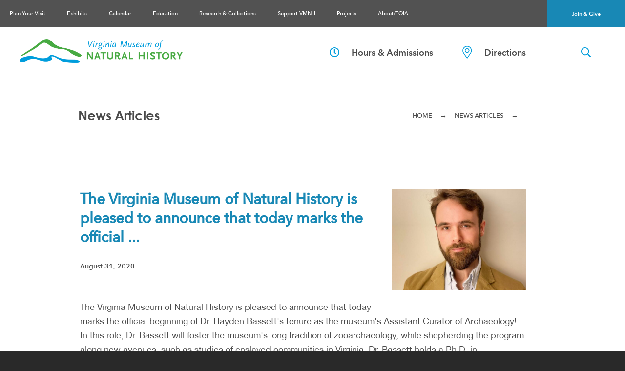

--- FILE ---
content_type: text/html;charset=UTF-8
request_url: https://www.vmnh.net/news/month/8/year/2020
body_size: 142491
content:
<!DOCTYPE html>
<html lang="en">
		
	<head>
		<style class="criticalcss" media="(max-width:992px)">@font-face{font-family:'HelveticaNeue';src:url("https://www.vmnh.net/assets/styles/_fonts/_H_HelveticaNeueInterface_3.ttf");font-weight:normal;font-style:normal}@font-face{font-family:'Avenir Next DemiBold';src:url("https://www.vmnh.net/assets/styles/_fonts/AvenirNext-Demi.woff2") format("woff2"),url("https://www.vmnh.net/assets/styles/_fonts/AvenirNext-Demi.woff") format("woff");font-weight:bold;font-style:normal;font-display:swap}@font-face{font-family:'Avenir Next Medium';src:url("https://www.vmnh.net/assets/styles/_fonts/AvenirNext-Medium.woff") format("woff");font-weight:normal;font-style:normal;font-display:swap}@font-face{font-family:'Century Gothic Bold';src:url("https://www.vmnh.net/assets/styles/_fonts/GOTHICB.ttf");font-weight:bold;font-style:normal;font-display:swap}*,*:before,*:after{box-sizing:border-box}html{height:100%}body{background:#292929;color:#4A4A4A;font-family:"HelveticaNeue",Arial,sans-serif;font-size:16px;height:100%;line-height:1.475;overflow-x:hidden;margin:0}div,form,img{border:0;margin:0;padding:0;color:#4A4A4A}h1{position:relative;font-family:"Avenir Next Medium",sans-serif;line-height:1.3;margin:10px 0 30px;padding:0}h1{font-size:2.4em}p{position:relative;color:#4A4A4A;line-height:1.6;font-family:"HelveticaNeue",Arial,sans-serif;font-size:1.15em}a{text-decoration:none;color:#009DDC}a img{border:0 none}ul{padding-left:30px;overflow:hidden;margin:0 0 50px}li{font-size:18px;line-height:29px}.container{height:100%;min-height:100%;padding:0}.search-btn{outline:none;grid-column:2;grid-row:1;padding:20px 0;align-self:center}.search-container{position:absolute;right:-100%;top:calc(100% - 41px);width:100%}.search-form{width:100%;display:flex;flex-direction:row;flex-wrap:nowrap}.search-input{border:1px solid #525252;color:#525252;background:white;font-family:"Avenir Next DemiBold",sans-serif;font-size:1em;font-weight:700;padding:10px 10px;width:80%}.search-submit{border:1px solid #525252;background:#525252;color:white;font-family:"Avenir Next DemiBold",sans-serif;font-size:1em;font-weight:700;outline:none;width:20%}.navigation{background:#525252;width:100%;display:flex;left:0;flex-direction:row;flex-wrap:wrap;position:fixed;top:0}.nav:not(.nav-tabs){left:-100%;background:white;margin:0;overflow:scroll;max-height:100%;min-height:calc(100vh - 63px);padding:36px 48px 42px 61px;position:absolute;top:43px;width:100%;z-index:700}.nav-icon{color:#fff;font-size:1.7em;padding:10px 0 10px 20px;flex:0 1 calc(100% - 118px);display:flex;align-content:center}.nav-button{background:none;border:0 none;color:#fff;font-size:1.2em;padding:0}.nav-bar{display:block;height:3px;margin:0 0 6px;position:relative}.nav-bar:nth-child(1){background:white;width:30px}.nav-bar:nth-child(2){background:white;width:15px}.nav-bar:nth-child(3){background:white;margin:0;width:23px}.nav-join{background-color:#1888B5;display:block;color:white;font-family:"Avenir Next DemiBold",sans-serif;font-size:1em;flex:0 1 118px;display:flex;align-items:center;justify-content:center}.nav-item{align-items:center;display:flex;flex-wrap:wrap;justify-content:space-between;margin:0 0 10px;padding:0;position:relative;top:0}.nav-item-btn{background:none;border:0 none;flex:0 0 48px;font-size:1.3em;padding:13px 0;text-align:right;width:48px}.nav-item-btn span{transform:rotate(0deg)}.nav-link{border:none;color:#4A4A4A;display:block;flex:1 0 calc(100% - 58px);font-family:"Avenir Next Medium",sans-serif;font-size:1em;margin:0;padding:5px 0;position:relative;text-decoration:none}.nav-sub{background:white;height:0;list-style-type:none;margin:0;padding:0;text-align:right;width:100%}.nav-sub-wrap{width:100%}.nav-sub-title{display:none}.nav-sub-item{position:relative}.nav-sub-link{border:none;color:#4A4A4A;display:block;font-size:0.9em;padding:5px 0 5px 50px}.nav-member{display:none}.header{display:grid;grid-template-columns:calc(100% - 70px) 70px;grid-template-rows:repeat(3,min-content);padding-top:43px;position:relative;z-index:1000}.header-items{grid-column:1 / span 2;grid-row:2;border-top:1px solid #D8D8D8}.header-items-container{width:max-content;margin:0 auto;padding:25px 0}.header-items-link{display:flex;align-items:center;line-height:1;font-family:"Avenir Next DemiBold",sans-serif;font-size:1.1em;padding:15px;color:#4A4A4A}.logo{text-align:center;grid-column:1;grid-row:1;padding:20px}.logo img{height:auto;max-width:100%}.page{background:#fff;overflow:hidden}.page-title{color:#4A4A4A;font-family:"Century Gothic Bold",sans-serif;font-size:36px;margin:0;padding:0 0 20px;text-transform:capitalize}.page-breadcrumb{margin:0;padding:20px 0}.page-breadcrumb p{align-items:center;color:#469642;display:flex;flex-direction:row;flex-wrap:wrap;font-family:"Avenir Next Medium",sans-serif;font-size:14px;margin:0;text-transform:uppercase}.breadcrumb-divider{color:#4A4A4A;font-size:14px;margin:0 16px}.breadcrumb-link{color:#4A4A4A}.content{padding:0 0 60px}.content-head{margin-bottom:60px}.content-head-section{border-top:1px solid #D8D8D8;border-bottom:1px solid #D8D8D8;padding:0 0 0 30px}.content-head-section-alt{margin:0}.content-picture-caption{display:none}.content-image{display:block;height:auto;width:100%}.modal{position:fixed;top:0;right:0;bottom:0;left:0;z-index:1050;display:none;overflow:hidden;-webkit-overflow-scrolling:touch;outline:0}.modal.fade .modal-dialog{-webkit-transform:translate(0,-25%);-ms-transform:translate(0,-25%);-o-transform:translate(0,-25%);transform:translate(0,-25%)}.modal-dialog{position:relative;width:auto;margin:10px}.modal-content{position:relative;background-color:#fff;background-clip:padding-box;border:1px solid #999;border:1px solid rgba(0,0,0,0.2);border-radius:6px;-webkit-box-shadow:0 3px 9px rgba(0,0,0,0.5);box-shadow:0 3px 9px rgba(0,0,0,0.5);outline:0}@media (min-width:768px){.modal-dialog{width:600px;margin:30px auto}.modal-content{-webkit-box-shadow:0 5px 15px rgba(0,0,0,0.5);box-shadow:0 5px 15px rgba(0,0,0,0.5)}}input[type="search"]{-webkit-box-sizing:border-box;-moz-box-sizing:border-box;box-sizing:border-box;-webkit-appearance:none;appearance:none}.subscribe.modal-content{border:0 none;border-radius:0}.footer-nav-separator{display:none}</style> <style class="criticalcss" media="(min-width:993px)">@font-face{font-family:'HelveticaNeue';src:url("https://www.vmnh.net/assets/styles/_fonts/_H_HelveticaNeueInterface_3.ttf");font-weight:normal;font-style:normal}@font-face{font-family:'Avenir Next';src:url("https://www.vmnh.net/assets/styles/_fonts/AvenirNext-Regular.woff") format("woff");font-weight:normal;font-style:normal;font-display:swap}@font-face{font-family:'Avenir Next DemiBold';src:url("https://www.vmnh.net/assets/styles/_fonts/AvenirNext-Demi.woff2") format("woff2"),url("https://www.vmnh.net/assets/styles/_fonts/AvenirNext-Demi.woff") format("woff");font-weight:bold;font-style:normal;font-display:swap}@font-face{font-family:'Avenir Next Medium';src:url("https://www.vmnh.net/assets/styles/_fonts/AvenirNext-Medium.woff") format("woff");font-weight:normal;font-style:normal;font-display:swap}@font-face{font-family:'Century Gothic Bold';src:url("https://www.vmnh.net/assets/styles/_fonts/GOTHICB.ttf");font-weight:bold;font-style:normal;font-display:swap}*,*:before,*:after{box-sizing:border-box}html{height:100%}body{background:#292929;color:#4A4A4A;font-family:"HelveticaNeue",Arial,sans-serif;font-size:16px;height:100%;line-height:1.475;overflow-x:hidden;margin:0}div,form,img{border:0;margin:0;padding:0;color:#4A4A4A}h1,h2{position:relative;font-family:"Avenir Next Medium",sans-serif;line-height:1.3;margin:10px 0 30px;padding:0}h2{color:#1888B5}h1{font-size:2.4em}h2{font-size:30px}p{position:relative;color:#4A4A4A;line-height:1.6;font-family:"HelveticaNeue",Arial,sans-serif;font-size:1.15em}a{text-decoration:none;color:#009DDC}a img{border:0 none}ul{padding-left:30px;overflow:hidden;margin:0 0 50px}li{font-size:18px;line-height:29px}.container{height:100%;min-height:100%;padding:0}.search-btn{outline:none;grid-column:2;grid-row:1;padding:20px 0;align-self:center}.search-container{position:absolute;right:-100%;top:calc(100% - 41px);width:100%}@media screen and (min-width:992px){.search-container{width:300px;top:100%}}.search-form{width:100%;display:flex;flex-direction:row;flex-wrap:nowrap}.search-input{border:1px solid #525252;color:#525252;background:white;font-family:"Avenir Next DemiBold",sans-serif;font-size:1em;font-weight:700;padding:10px 10px;width:80%}.search-submit{border:1px solid #525252;background:#525252;color:white;font-family:"Avenir Next DemiBold",sans-serif;font-size:1em;font-weight:700;outline:none;width:20%}@media screen and (min-width:992px){.search-btn{grid-column:3;grid-row:1;justify-self:center}.search-container{right:-30%}}.navigation{background:#525252;width:100%;display:flex;left:0;flex-direction:row;flex-wrap:wrap;position:fixed;top:0}@media screen and (min-width:992px){.navigation{grid-column:1 / span 3;align-items:center;justify-content:space-between}}.nav:not(.nav-tabs){left:-100%;background:white;margin:0;overflow:scroll;max-height:100%;min-height:calc(100vh - 63px);padding:36px 48px 42px 61px;position:absolute;top:43px;width:100%;z-index:700}.nav-icon{color:#fff;font-size:1.7em;padding:10px 0 10px 20px;flex:0 1 calc(100% - 118px);display:flex;align-content:center}.nav-button{background:none;border:0 none;color:#fff;font-size:1.2em;padding:0}.nav-bar{display:block;height:3px;margin:0 0 6px;position:relative}.nav-bar:nth-child(1){background:white;width:30px}.nav-bar:nth-child(2){background:white;width:15px}.nav-bar:nth-child(3){background:white;margin:0;width:23px}.nav-join{background-color:#1888B5;display:block;color:white;font-family:"Avenir Next DemiBold",sans-serif;font-size:1em;flex:0 1 118px;display:flex;align-items:center;justify-content:center}.nav-item{align-items:center;display:flex;flex-wrap:wrap;justify-content:space-between;margin:0 0 10px;padding:0;position:relative;top:0}.nav-item-btn{background:none;border:0 none;flex:0 0 48px;font-size:1.3em;padding:13px 0;text-align:right;width:48px}.nav-item-btn span{transform:rotate(0deg)}.nav-link{border:none;color:#4A4A4A;display:block;flex:1 0 calc(100% - 58px);font-family:"Avenir Next Medium",sans-serif;font-size:1em;margin:0;padding:5px 0;position:relative;text-decoration:none}.nav-sub{background:white;height:0;list-style-type:none;margin:0;padding:0;text-align:right;width:100%}.nav-sub-wrap{width:100%}.nav-sub-title{display:none}.nav-sub-item{position:relative}.nav-sub-link{border:none;color:#4A4A4A;display:block;font-size:0.9em;padding:5px 0 5px 50px}.nav-member{display:none}@media screen and (min-width:992px){.nav:not(.nav-tabs){background:#525252;flex:0 1 auto;min-height:auto;order:1;overflow:visible;padding:0;position:static;width:auto}.nav-icon{display:none}.nav-item{display:inline-block;margin:0;position:static}.nav-item-btn{display:none}.nav-join{order:2;flex:0 1 160px;height:55px;width:160px}.nav-link,.nav-join{color:white;font-size:0.5em;font-size:1vw}.nav-link{border-top:0 none;padding:13px 1.575vw}.nav-sub{background:none;height:auto;grid-column:2;text-align:left;display:grid;grid-template-columns:repeat(2,1fr);grid-template-rows:repeat(5,max-content);grid-auto-flow:column}.nav-sub-wrap{background:#469642;border-top:27px solid white;display:grid;grid-gap:0 30px;grid-template-columns:25% minmax(400px,50%) 1fr;grid-template-rows:min-content;height:auto;left:-200%;list-style:none;margin:0;min-width:100%;padding:22px 2vw 30px;position:absolute;top:100%;width:100%;z-index:700}.nav-sub-title{color:white;display:block;font-family:"Avenir Next DemiBold",sans-serif;font-size:36px;grid-column:1;line-height:1.4}.nav-sub-item{display:inline-block;width:100%}.nav-sub-link{align-items:center;font-family:"Avenir Next DemiBold",sans-serif;color:white;display:flex;flex-direction:row;flex-wrap:nowrap;font-size:18px;padding:8px 0;line-height:1.4}.nav-sub-link:before{content:'';display:inline-block;flex:0 0 40px;height:10px;width:40px}.nav-member{background:#398236;display:block;grid-column:3;height:200px;justify-self:end;padding:21px 19px;position:relative;width:200px}.nav-member p{color:#fff;font-size:24px;margin:0}.nav-member-link{display:flex;flex-direction:column;justify-content:space-between;height:100%;width:100%}.nav-member-link img{align-self:flex-end;margin-right:5px}}.header{display:grid;grid-template-columns:calc(100% - 70px) 70px;grid-template-rows:repeat(3,min-content);padding-top:43px;position:relative;z-index:1000}.header-items{grid-column:1 / span 2;grid-row:2;border-top:1px solid #D8D8D8}.header-items-container{width:max-content;margin:0 auto;padding:25px 0}.header-items-link{display:flex;align-items:center;line-height:1;font-family:"Avenir Next DemiBold",sans-serif;font-size:1.1em;padding:15px;color:#4A4A4A}.logo{text-align:center;grid-column:1;grid-row:1;padding:20px}.logo img{height:auto;max-width:100%}@media screen and (min-width:992px){.header{align-items:center;display:grid;grid-template-columns:auto 475px 160px;grid-template-rows:min-content;padding-top:55px}.header-items{grid-row:1;grid-column:2;border-top:none}.header-items-container{display:flex;flex-direction:row;flex-wrap:nowrap;width:auto;margin:0}.header-items-link{display:flex;padding:14px 30px}.logo{grid-row:1;text-align:left;max-width:450px;padding:0 40px}}.page{background:#fff;overflow:hidden}.page-title{color:#4A4A4A;font-family:"Century Gothic Bold",sans-serif;font-size:36px;margin:0;padding:0 0 20px;text-transform:capitalize}.page-breadcrumb{margin:0;padding:20px 0}.page-breadcrumb p{align-items:center;color:#469642;display:flex;flex-direction:row;flex-wrap:wrap;font-family:"Avenir Next Medium",sans-serif;font-size:14px;margin:0;text-transform:uppercase}.breadcrumb-divider{color:#4A4A4A;font-size:14px;margin:0 16px}.breadcrumb-link{color:#4A4A4A}.content{padding:0 0 60px}.content-head{margin-bottom:60px}.content-head-section{border-top:1px solid #D8D8D8;border-bottom:1px solid #D8D8D8;padding:0 0 0 30px}.content-head-section-alt{margin:0}.content-picture-caption{display:none}.content-image{display:block;height:auto;width:100%}.content-editable{padding:0 30px 30px}.content-editable{padding-bottom:30px}.content-editable h2:after{background-color:rgba(74,74,74,0.7);content:'';display:block;height:1px;margin:10px 0 30px;width:98px}.content-editable p{margin:0 0 50px}@media screen and (min-width:992px){.page-title{padding:0 20px 0 0;font-size:clamp(1.1em,2vw,40px)}.page-breadcrumb{padding:0;text-align:right}.page-breadcrumb p{font-size:clamp(0.7em,1vw,14px);justify-content:flex-end}.content{padding:0 0 60px}.content-head{display:grid;grid-template-columns:100%;grid-template-rows:155px 1fr;position:relative;margin-bottom:74px}.content-head-section{grid-column:1;grid-row:1;padding:40px 203px 40px 160px;display:flex;flex-direction:row-reverse;flex-wrap:nowrap;justify-content:space-between;align-items:center}.content-head-section-alt{background:rgba(74,74,74,0.3);border-bottom:none;grid-column:1;grid-row:1;margin:0;position:relative;z-index:15}.content-head-section-alt h1{color:white}.content-head-section-alt p{color:white}.content-head-section-alt p span{color:white}.content-head-section-alt p a{color:white}.content-picture{display:block;grid-column:1;grid-row:1 / 3;flex:0 1 100%;order:3;position:relative}.content-picture-caption{bottom:0;color:white;display:block;font-family:"Avenir Next DemiBold",sans-serif;font-size:24px;padding:0 203px 30px 264px;position:absolute;right:0}.content-editable{height:auto;margin:0 auto 135px;padding:0;width:70%}.content-editable-alt{margin:0 auto 135px}}.modal{position:fixed;top:0;right:0;bottom:0;left:0;z-index:1050;display:none;overflow:hidden;-webkit-overflow-scrolling:touch;outline:0}.modal.fade .modal-dialog{-webkit-transform:translate(0,-25%);-ms-transform:translate(0,-25%);-o-transform:translate(0,-25%);transform:translate(0,-25%)}.modal-dialog{position:relative;width:auto;margin:10px}.modal-content{position:relative;background-color:#fff;background-clip:padding-box;border:1px solid #999;border:1px solid rgba(0,0,0,0.2);border-radius:6px;-webkit-box-shadow:0 3px 9px rgba(0,0,0,0.5);box-shadow:0 3px 9px rgba(0,0,0,0.5);outline:0}@media (min-width:768px){.modal-dialog{width:600px;margin:30px auto}.modal-content{-webkit-box-shadow:0 5px 15px rgba(0,0,0,0.5);box-shadow:0 5px 15px rgba(0,0,0,0.5)}}@media (min-width:992px){.modal-lg{width:900px}}input[type="search"]{-webkit-box-sizing:border-box;-moz-box-sizing:border-box;box-sizing:border-box;-webkit-appearance:none;appearance:none}.subscribe.modal-content{border:0 none;border-radius:0}.footer-nav-separator{display:none}.highlights-container{margin:0 auto;max-width:355px;padding:0 0 80px}.highlights-summary{position:relative}.highlights-summary p{color:white;font-family:"HelveticaNeue",Arial,sans-serif;font-weight:300;font-size:22px;font-style:italic;text-align:right;margin:0 auto;width:calc(100% - 66px);line-height:1.3}.highlights-summary-leftquote{text-align:left;line-height:0.5}.highlights-summary-leftquote,.highlights-summary-rightquote{color:white;font-size:48px;display:block;padding:0 11px}.highlights-summary-rightquote{text-align:right;line-height:1}.highlights-author{color:white;font-family:"Avenir Next",sans-serif;text-align:right;padding:5px 0 50px;line-height:1;font-size:28px;font-weight:300;margin:0 auto;width:calc(100% - 66px)}.highlights-link{display:block;font-family:"Avenir Next",sans-serif;text-transform:uppercase;font-size:18px;font-weight:500;line-height:1;text-align:right;color:rgba(255,255,255,0.61);display:flex;align-content:center;justify-content:flex-end;margin:0 auto;width:calc(100% - 66px)}@media screen and (min-width:992px){.highlights-container{flex:0 1 50%;align-self:center;padding:50px 0;display:none}}</style> 
		<title>August 2020 News Articles - Virginia Museum of Natural History</title>
	
		<meta http-equiv="Content-Type" content="text/html; charset=utf-8"/>
		<meta name="viewport" content="width=device-width, initial-scale=1">
	
		<meta name="description" content="Virginia Museum of Natural History in Martinsville Virginia has award-winning exhibits, ground-breaking scientific research and collections, transformational educational programs for all ages, statewide outreach education and distance learning programs. ">
	
		<meta property="og:title" content="August 2020 News Articles - Virginia Museum of Natural History" />
		
		<meta property="og:description" content="Virginia Museum of Natural History in Martinsville Virginia has award-winning exhibits, ground-breaking scientific research and collections, transformational educational programs for all ages, statewide outreach education and distance learning programs. " />
		
		<meta property="og:type" content="website" />
			
		<meta property="og:site_name" content="Virginia Museum of Natural History" />
		
		<meta property="og:url" content="https://www.vmnh.net/news/month/8/year/2020" />
		
		<meta property="og:image" content="https://www.vmnh.net/content/vmnh/global/large/dino-lg-2.jpg" />
		
		<meta property="fb:app_id" content="0" />
	
		<!-- Google Tag Manager -->
		<script>(function(w,d,s,l,i){w[l]=w[l]||[];w[l].push({'gtm.start':
			new Date().getTime(),event:'gtm.js'});var f=d.getElementsByTagName(s)[0],
			j=d.createElement(s),dl=l!='dataLayer'?'&l='+l:'';j.async=true;j.src=
			'https://www.googletagmanager.com/gtm.js?id='+i+dl;f.parentNode.insertBefore(j,f);
			})(window,document,'script','dataLayer','GTM-NFX2TW9');
		</script>
		<!-- End Google Tag Manager -->
	
		<link rel="shortcut icon" href="https://www.vmnh.net/favicon.ico" type="image/vnd.microsoft.icon"/>
		<link rel="icon" href="https://www.vmnh.net/favicon.ico" type="image/ico" />

	</head>
	<body>	
		
		<!-- Google Tag Manager (noscript) -->
			<noscript><iframe src="https://www.googletagmanager.com/ns.html?id=GTM-NFX2TW9"
			height="0" width="0" style="display:none;visibility:hidden"></iframe></noscript>
		<!-- End Google Tag Manager (noscript) -->
	
		<div class="container vmnh">
			<div class="page vmnh">
				
				<header class="header vmnh component-news">
					
		<nav class="navigation mac" aria-label="main site navigation">
			<div class="nav-icon">
				<button aria-label="Navigation Button" class="nav-button closed">
					<span class="nav-bar"></span>
					<span class="nav-bar"></span>
					<span class="nav-bar"></span>
				</button>
			</div>
			<a href="https://www.vmnh.net/support-vmnh" class="nav-join">Join & Give</a>
			

<ul id="nav" class="nav vmnh" aria-label="main site navigation">



					<li class="nav-item" id="toplinks_0">

						
								<a href="https://www.vmnh.net/plan-your-visit" title="Plan Your Visit" class="nav-link" aria-haspopup="true">
							Plan Your Visit
						</a>
						
						
							<button aria-label="Sub-navigation button" class="nav-item-btn">
								<span class="fa fa-angle-down"></span>
							</button>
							 
    <div class="nav-sub-wrap">
        <span class="nav-sub-title">Plan Your Visit</span>
        <ul class="nav-sub">
            
                <li class="nav-sub-item">                    
                    
                            <a href="https://www.vmnh.net/plan-your-visit/visit" title="Visitor Information" class="nav-sub-link">
                        
                        <span>Visitor Information</span>
                        </a>
                </li>
            
                <li class="nav-sub-item">                    
                    
                            <a href="https://www.vmnh.net/plan-your-visit/rent-the-museum" title="Rent the Museum" class="nav-sub-link" aria-haspopup="true">
                        
                        <span>Rent the Museum</span>
                        </a>
                </li>
            
                <li class="nav-sub-item">                    
                    
                            <a href="https://www.vmnh.net/plan-your-visit/birthday-parties" title="Birthday Parties" class="nav-sub-link">
                        
                        <span>Birthday Parties</span>
                        </a>
                </li>
            
                <li class="nav-sub-item">                    
                    
                            <a href="https://www.vmnh.net/plan-your-visit/sleepovers" title="Sleepovers" class="nav-sub-link">
                        
                        <span>Sleepovers</span>
                        </a>
                </li>
            
                <li class="nav-sub-item">                    
                    
                            <a href="https://www.vmnh.net/plan-your-visit/scouts" title="Scout Adventures" class="nav-sub-link">
                        
                        <span>Scout Adventures</span>
                        </a>
                </li>
            
        </ul>
        <div class="nav-member">
            <a class="nav-member-link" href="https://www.vmnh.net/support-vmnh/membership">
                <p>Become<br>
                a MEMBER<br>
                today!</p>
                <img src="https://www.vmnh.net/assets/images/vmnh_arrow_alt.svg" alt="Become a member today" />
            </a>
        </div>
    </div>
    

					</li>

				

					<li class="nav-item" id="toplinks_1">

						
								<a href="https://www.vmnh.net/exhibits" title="Exhibits" class="nav-link">
							Exhibits
						</a>
						
						

					</li>

				

					<li class="nav-item" id="toplinks_2">

						
								<a href="https://www.vmnh.net/calendar" title="Calendar" class="nav-link">
							Calendar
						</a>
						
						

					</li>

				

					<li class="nav-item" id="toplinks_3">

						
								<a href="https://www.vmnh.net/education" title="Education" class="nav-link" aria-haspopup="true">
							Education
						</a>
						
						
							<button aria-label="Sub-navigation button" class="nav-item-btn">
								<span class="fa fa-angle-down"></span>
							</button>
							
    <div class="nav-sub-wrap">
        <span class="nav-sub-title">Education</span>
        <ul class="nav-sub">
            
                <li class="nav-sub-item">                    
                    
                            <a href="https://www.vmnh.net/content/vmnh/uploads/PDFs/education/education_program_guide.pdf" title="Education Program Guide" target="_blank"  class="nav-sub-link">
                        
                        <span>Education Program Guide</span>
                        </a>
                </li>
            
                <li class="nav-sub-item">                    
                    
                            <a href="https://www.vmnh.net/education/self-guided-exhibit-tours-and-programs" title="Self-Guided Exhibit Tours and Programs" class="nav-sub-link">
                        
                        <span>Self-Guided Exhibit Tours and Programs</span>
                        </a>
                </li>
            
                <li class="nav-sub-item">                    
                    
                            <a href="https://www.vmnh.net/education/outreach-programming" title="Outreach Programming" class="nav-sub-link" aria-haspopup="true">
                        
                        <span>Outreach Programming</span>
                        </a>
                </li>
            
                <li class="nav-sub-item">                    
                    
                            <a href="https://www.vmnh.net/education/distance-learning" title="Distance Learning" class="nav-sub-link">
                        
                        <span>Distance Learning</span>
                        </a>
                </li>
            
                <li class="nav-sub-item">                    
                    
                            <a href="https://www.vmnh.net/education/homeschool-education" title="Homeschool Education" class="nav-sub-link" aria-haspopup="true">
                        
                        <span>Homeschool Education</span>
                        </a>
                </li>
            
                <li class="nav-sub-item">                    
                    
                            <a href="https://www.vmnh.net/education/doodle-bugs" title="Doodle Bugs" class="nav-sub-link">
                        
                        <span>Doodle Bugs</span>
                        </a>
                </li>
            
                <li class="nav-sub-item">                    
                    
                            <a href="https://www.youtube.com/playlist?list=PLIDySL6Ole4c5dLucQ-LKOz0hjr2vpErm" title="Teacher Resource Videos" rel="noopener" class="nav-sub-link">
                        
                        <span>Teacher Resource Videos</span>
                        </a>
                </li>
            
                <li class="nav-sub-item">                    
                    
                            <a href="https://www.vmnh.net/education/remote-learning-resources" title="Remote Learning Resources" class="nav-sub-link">
                        
                        <span>Remote Learning Resources</span>
                        </a>
                </li>
            
                <li class="nav-sub-item">                    
                    
                            <a href="https://www.vmnh.net/education/vmnh-discovery-kits" title="VMNH Discovery Kits" class="nav-sub-link">
                        
                        <span>VMNH Discovery Kits</span>
                        </a>
                </li>
            
                <li class="nav-sub-item">                    
                    
                            <a href="https://www.vmnh.net/education/summer-adventure-camps" title="Summer Adventure Camps" class="nav-sub-link" aria-haspopup="true">
                        
                        <span>Summer Adventure Camps</span>
                        </a>
                </li>
            
        </ul>
        <div class="nav-member">
            <a class="nav-member-link" href="https://www.vmnh.net/support-vmnh/membership">
                <p>Become<br>
                a MEMBER<br>
                today!</p>
                <img src="https://www.vmnh.net/assets/images/vmnh_arrow_alt.svg" alt="Become a member today" />
            </a>
        </div>
    </div>
    

					</li>

				

					<li class="nav-item" id="toplinks_4">

						
								<a href="https://www.vmnh.net/research-collections" title="Research & Collections" class="nav-link" aria-haspopup="true">
							Research & Collections
						</a>
						
						
							<button aria-label="Sub-navigation button" class="nav-item-btn">
								<span class="fa fa-angle-down"></span>
							</button>
							
    <div class="nav-sub-wrap">
        <span class="nav-sub-title">Research & Collections</span>
        <ul class="nav-sub">
            
                <li class="nav-sub-item">                    
                    
                            <a href="https://www.vmnh.net/research-collections/research-areas" title="Research Areas" class="nav-sub-link" aria-haspopup="true">
                        
                        <span>Research Areas</span>
                        </a>
                </li>
            
                <li class="nav-sub-item">                    
                    
                            <a href="https://www.vmnh.net/research-collections/scientific-collections" title="Scientific Collections" class="nav-sub-link" aria-haspopup="true">
                        
                        <span>Scientific Collections</span>
                        </a>
                </li>
            
                <li class="nav-sub-item">                    
                    
                            <a href="https://www.vmnh.net/research-collections/adjunct-researchers" title="Adjunct Researchers" class="nav-sub-link">
                        
                        <span>Adjunct Researchers</span>
                        </a>
                </li>
            
                <li class="nav-sub-item">                    
                    
                            <a href="https://www.vmnh.net/research-collections/chml" title="Cultural Heritage Monitoring Lab" class="nav-sub-link" aria-haspopup="true">
                        
                        <span>Cultural Heritage Monitoring Lab</span>
                        </a>
                </li>
            
                <li class="nav-sub-item">                    
                    
                            <a href="https://www.vmnh.net/research-collections/vmnh-scientific-publications" title="VMNH Scientific Publications" class="nav-sub-link" aria-haspopup="true">
                        
                        <span>VMNH Scientific Publications</span>
                        </a>
                </li>
            
                <li class="nav-sub-item">                    
                    
                            <a href="https://www.vmnh.net/research-collections/petra" title="Petra" class="nav-sub-link">
                        
                        <span>Petra</span>
                        </a>
                </li>
            
                <li class="nav-sub-item">                    
                    
                            <a href="https://www.vmnh.net/research-collections/vmnhcast" title="VMNHcast" class="nav-sub-link">
                        
                        <span>VMNHcast</span>
                        </a>
                </li>
            
                <li class="nav-sub-item">                    
                    
                            <a href="https://www.vmnh.net/research-collections/pete-henika-memorial-fund" title="Pete Henika Memorial Fund" class="nav-sub-link">
                        
                        <span>Pete Henika Memorial Fund</span>
                        </a>
                </li>
            
        </ul>
        <div class="nav-member">
            <a class="nav-member-link" href="https://www.vmnh.net/support-vmnh/membership">
                <p>Become<br>
                a MEMBER<br>
                today!</p>
                <img src="https://www.vmnh.net/assets/images/vmnh_arrow_alt.svg" alt="Become a member today" />
            </a>
        </div>
    </div>
    

					</li>

				

					<li class="nav-item" id="toplinks_5">

						
								<a href="https://www.vmnh.net/support-vmnh" title="Support VMNH" class="nav-link" aria-haspopup="true">
							Support VMNH
						</a>
						
						
							<button aria-label="Sub-navigation button" class="nav-item-btn">
								<span class="fa fa-angle-down"></span>
							</button>
							
    <div class="nav-sub-wrap">
        <span class="nav-sub-title">Support VMNH</span>
        <ul class="nav-sub">
            
                <li class="nav-sub-item">                    
                    
                            <a href="https://www.vmnh.net/support-vmnh/membership" title="Museum Membership" class="nav-sub-link" aria-haspopup="true">
                        
                        <span>Museum Membership</span>
                        </a>
                </li>
            
                <li class="nav-sub-item">                    
                    
                            <a href="https://www.vmnh.net/support-vmnh/annual-fund" title="Donate" class="nav-sub-link">
                        
                        <span>Donate</span>
                        </a>
                </li>
            
                <li class="nav-sub-item">                    
                    
                            <a href="https://www.vmnh.net/support-vmnh/gifts-of-stocks-ira-distributions" title="Gifts of Stocks, IRA" class="nav-sub-link">
                        
                        <span>Gifts of Stocks, IRA</span>
                        </a>
                </li>
            
                <li class="nav-sub-item">                    
                    
                            <a href="https://www.vmnh.net/support-vmnh/corporate-partnerships" title="Corporate Partnerships" class="nav-sub-link">
                        
                        <span>Corporate Partnerships</span>
                        </a>
                </li>
            
                <li class="nav-sub-item">                    
                    
                            <a href="https://www.vmnh.net/support-vmnh/naming-opportunities" title="Naming Opportunities" class="nav-sub-link">
                        
                        <span>Naming Opportunities</span>
                        </a>
                </li>
            
                <li class="nav-sub-item">                    
                    
                            <a href="https://www.vmnh.net/support-vmnh/planned-giving" title="Planned Giving" class="nav-sub-link">
                        
                        <span>Planned Giving</span>
                        </a>
                </li>
            
                <li class="nav-sub-item">                    
                    
                            <a href="https://www.vmnh.net/support-vmnh/volunteer" title="Volunteer Program" class="nav-sub-link">
                        
                        <span>Volunteer Program</span>
                        </a>
                </li>
            
        </ul>
        <div class="nav-member">
            <a class="nav-member-link" href="https://www.vmnh.net/support-vmnh/membership">
                <p>Become<br>
                a MEMBER<br>
                today!</p>
                <img src="https://www.vmnh.net/assets/images/vmnh_arrow_alt.svg" alt="Become a member today" />
            </a>
        </div>
    </div>
    

					</li>

				

					<li class="nav-item" id="toplinks_6">

						
								<a href="https://www.vmnh.net/projects" title="Projects" class="nav-link" aria-haspopup="true">
							Projects
						</a>
						
						
							<button aria-label="Sub-navigation button" class="nav-item-btn">
								<span class="fa fa-angle-down"></span>
							</button>
							
    <div class="nav-sub-wrap">
        <span class="nav-sub-title">Projects</span>
        <ul class="nav-sub">
            
                <li class="nav-sub-item">                    
                    
                            <a href="https://www.vmnh.net/projects/energy-efficiency" title="Energy Efficiency" class="nav-sub-link">
                        
                        <span>Energy Efficiency</span>
                        </a>
                </li>
            
                <li class="nav-sub-item">                    
                    
                            <a href="https://www.vmnh.net/projects/waynesboro-campus" title="Waynesboro Campus" class="nav-sub-link" aria-haspopup="true">
                        
                        <span>Waynesboro Campus</span>
                        </a>
                </li>
            
                <li class="nav-sub-item">                    
                    
                            <a href="https://www.vmnh.net/projects/jean-s-adams-education-pavilion" title="Jean S. Adams Education Pavilion" class="nav-sub-link">
                        
                        <span>Jean S. Adams Education Pavilion</span>
                        </a>
                </li>
            
                <li class="nav-sub-item">                    
                    
                            <a href="https://www.vmnh.net/about/partnerships/virginia-master-naturalist-program" title="Virginia Master Naturalist Partnership"  class="nav-sub-link">
                        
                        <span>Virginia Master Naturalist Partnership</span>
                        </a>
                </li>
            
                <li class="nav-sub-item">                    
                    
                            <a href="https://virginiainvertebrates.org/" title="Virginia Institute for Invertebrates" rel="noopener" class="nav-sub-link">
                        
                        <span>Virginia Institute for Invertebrates</span>
                        </a>
                </li>
            
        </ul>
        <div class="nav-member">
            <a class="nav-member-link" href="https://www.vmnh.net/support-vmnh/membership">
                <p>Become<br>
                a MEMBER<br>
                today!</p>
                <img src="https://www.vmnh.net/assets/images/vmnh_arrow_alt.svg" alt="Become a member today" />
            </a>
        </div>
    </div>
    

					</li>

				

					<li class="nav-item" id="toplinks_7">

						
								<a href="https://www.vmnh.net/about" title="About/FOIA" class="nav-link" aria-haspopup="true">
							About/FOIA
						</a>
						
						
							<button aria-label="Sub-navigation button" class="nav-item-btn">
								<span class="fa fa-angle-down"></span>
							</button>
							
    <div class="nav-sub-wrap">
        <span class="nav-sub-title">About</span>
        <ul class="nav-sub">
            
                <li class="nav-sub-item">                    
                    
                            <a href="https://www.vmnh.net/about/governance" title="Governance" class="nav-sub-link">
                        
                        <span>Governance</span>
                        </a>
                </li>
            
                <li class="nav-sub-item">                    
                    
                            <a href="https://www.vmnh.net/about/vmnh-foundation" title="VMNH Foundation" class="nav-sub-link">
                        
                        <span>VMNH Foundation</span>
                        </a>
                </li>
            
                <li class="nav-sub-item">                    
                    
                            <a href="https://www.vmnh.net/about/staff" title="Museum Staff" class="nav-sub-link">
                        
                        <span>Museum Staff</span>
                        </a>
                </li>
            
                <li class="nav-sub-item">                    
                    
                            <a href="https://www.vmnh.net/about/careers" title="Museum Careers" class="nav-sub-link">
                        
                        <span>Museum Careers</span>
                        </a>
                </li>
            
                <li class="nav-sub-item">                    
                    
                            <a href="https://www.vmnh.net/about/internships" title="Internships" class="nav-sub-link">
                        
                        <span>Internships</span>
                        </a>
                </li>
            
                <li class="nav-sub-item">                    
                    
                            <a href="https://www.datapoint.apa.virginia.gov/dashboard.php?Page=Expenditures&FiscalYear=2020" title="Expenditures" target="_blank" rel="noopener" class="nav-sub-link">
                        
                        <span>Expenditures</span>
                        </a>
                </li>
            
                <li class="nav-sub-item">                    
                    
                            <a href="http://publicreports.dpb.virginia.gov/rdPage.aspx?rdReport=vp_Agency&Agency=942" title="Strategic Plan" target="_blank" rel="noopener" class="nav-sub-link">
                        
                        <span>Strategic Plan</span>
                        </a>
                </li>
            
                <li class="nav-sub-item">                    
                    
                            <a href="https://www.vmnh.net/content/vmnh/uploads/PDFs/about/annual_report/2024-2025_annual_report.pdf" title="Annual Report" target="_blank"  class="nav-sub-link">
                        
                        <span>Annual Report</span>
                        </a>
                </li>
            
                <li class="nav-sub-item">                    
                    
                            <a href="https://www.vmnh.net/about/privacy-policy" title="Privacy Policy" class="nav-sub-link">
                        
                        <span>Privacy Policy</span>
                        </a>
                </li>
            
                <li class="nav-sub-item">                    
                    
                            <a href="https://www.vmnh.net/about/foia-policy" title="FOIA Policy" class="nav-sub-link">
                        
                        <span>FOIA Policy</span>
                        </a>
                </li>
            
                <li class="nav-sub-item">                    
                    
                            <a href="https://www.vmnh.net/about/refund-policy" title="Refund Policy" class="nav-sub-link">
                        
                        <span>Refund Policy</span>
                        </a>
                </li>
            
                <li class="nav-sub-item">                    
                    
                            <a href="https://logi.cgieva.com/Public/rdPage.aspx" title="eVA Report and Resource Center" rel="noopener" class="nav-sub-link">
                        
                        <span>eVA Report and Resource Center</span>
                        </a>
                </li>
            
        </ul>
        <div class="nav-member">
            <a class="nav-member-link" href="https://www.vmnh.net/support-vmnh/membership">
                <p>Become<br>
                a MEMBER<br>
                today!</p>
                <img src="https://www.vmnh.net/assets/images/vmnh_arrow_alt.svg" alt="Become a member today" />
            </a>
        </div>
    </div>
    

					</li>

				

</ul>

		</nav>
	
	<div class="logo">
		
			<a href="https://www.vmnh.net"><img src="https://www.vmnh.net/assets/images/vmnh_header_logo.svg" alt="Virginia Museum of Natural History"></a>
		
	</div>

		<input type="image" src="https://www.vmnh.net/assets/images/vmnh_search_icon.svg" class="search-btn" alt="Magnifying Glass" />
		<div class="search-container vmnh">
			<form name="search" action="https://www.vmnh.net/search" method="post" class="search-form">
				<input type="search" id="search" class="search-input" aria-label="Search VMNH" placeholder="Search VMNH" name="criteria">
				<input type="submit" id="search_btn" class="search-submit" name="submit" value="GO" />
			</form>
		</div>

<div class="header-items">
    <div class="header-items-container">
        <a class="header-items-link" href="https://www.vmnh.net/plan-your-visit"><img class="header-items-icon" src="https://www.vmnh.net/assets/images/vmnh_clock.svg" alt="clock icon">&nbsp;&nbsp;&nbsp;&nbsp;&nbsp;Hours & Admissions</a>
        <a class="header-items-link" href="https://www.google.com/maps/dir/?api=1&destination=21+Starling+AvenueMartinsvilleVA+24112" rel="noopener" target="_blank"><img class="header-items-icon" src="https://www.vmnh.net/assets/images/vmnh_location.svg" alt="map pin icon">&nbsp;&nbsp;&nbsp;&nbsp;&nbsp;Directions</a>
    </div>
</div>

				</header>
				
				
<main class="content main">
	<section id="main" class="main vmnh inside">
		
<header class="content-head">
	<section class="content-head-section ">
		
	<div class="page-breadcrumb">
		<p>
			<a class="breadcrumb-link" href="https://www.vmnh.net">Home</a>
			
				<span class="breadcrumb-divider">&rarr;</span>
			<a class='breadcrumb-link' href='https://www.vmnh.net/news'>News Articles</a><span class='breadcrumb-divider'>&rarr;</span> 
		</p>
	</div>
	<h1 class="page-title">News Articles</h1> 
	</section>
	
</header>

<section class="content-component">

		
	    <div class="news-listing">
            
                <img src="https://www.vmnh.net/content/vmnh/news/medium/118633202-10158188675982479-431487255142-1.jpg" alt="The Virginia Museum of Natural History is pleased to announce that today marks the official ..." class="news-img" />
            
			<a class="news-title-link" href="https://www.vmnh.net/article/the-virginia-museum-of-natural-history-i/8-31-2020"><h2 class="news-title">The Virginia Museum of Natural History is pleased to announce that today marks the official ...</h2></a>
			
            <p class="news-date">August 31, 2020</p>
        
            <p>The Virginia Museum of Natural History is pleased to announce that today marks the official beginning of Dr. Hayden Bassett's tenure as the museum's Assistant Curator of Archaeology! In this role, Dr. Bassett will foster the museum's long tradition of zooarchaeology, while shepherding the program along new avenues, such as studies of enslaved communities in Virginia.
 
Dr. Bassett holds a Ph.D. in Anthropology from William & Mary and comes to the museum after serving as an archaeologist for the United States Department of Defense. As a DOD archaeologist, Dr. Bassett spent the past two years surveying cultural sites from around the world.
 
Welcome aboard, Dr. Bassett! We look forward to your continued contributions to the  ...</p>
			<div class="clear"></div>

        </div>
    
        <hr class="listing" />
				
		
		
	    <div class="news-listing">
            
                <img src="https://www.vmnh.net/content/vmnh/news/medium/118736287-10158188594282479-548040982258-1.jpg" alt="It may not look like much out of the water ..." class="news-img" />
            
			<a class="news-title-link" href="https://www.vmnh.net/article/it-may-not-look-like-much-out-of-the-wat/8-31-2020"><h2 class="news-title">It may not look like much out of the water ...</h2></a>
			
            <p class="news-date">August 31, 2020</p>
        
            <p>It may not look like much out of the water, but this little fellow is most likely a larval eastern newt (Notophthalmus viridiscens).
 
The eastern newt has quite an interesting life cycle. As larva, they have gills and don't leave the pond where they hatched. After about three months, they shed their gills, turn bright orange, and develop little red spots rimmed with black; during this juvenile stage, they are known as "red efts" and they take to land, traveling far and wide in search of a new pond. After two to three years, they will find a suitable pond, crawl into the water, and transform a third time! They turn a dull olive color with a yellow belly, grow a blade-like tail for swimming, and often spend the rest of their  ...</p>
			<div class="clear"></div>

        </div>
    
        <hr class="listing" />
				
		
		
	    <div class="news-listing">
            
                <img src="https://www.vmnh.net/content/vmnh/news/medium/118524357-10158181263637479-534280550108-1.jpg" alt="The Chinese mantis (Tenodera sinensis) is the largest mantis in North America ..." class="news-img" />
            
			<a class="news-title-link" href="https://www.vmnh.net/article/the-chinese-mantis-tenodera-sinensis-is/8-30-2020"><h2 class="news-title">The Chinese mantis (Tenodera sinensis) is the largest mantis in North America ...</h2></a>
			
            <p class="news-date">August 30, 2020</p>
        
            <p>The Chinese mantis (Tenodera sinensis) is the largest mantis in North America, and they can be either brown or green in color. As the name suggests, these mantises are not native to the U.S.; their native range includes China, Japan, the Koreas, Micronesia, and Thailand. 
 
These critters were first introduced into the U.S. in the late 1800s when they were accidentally released at a plant nursery near Philadelphia. Since then, their spread has continued unabated and many nurseries still sell Chinese mantis egg cases (or "ootheca") for people to place in their gardens. While these mantises are quite skilled at eating garden pests, they're also skilled at eating pretty much anything &#8212; including our native mantis species,  ...</p>
			<div class="clear"></div>

        </div>
    
        <hr class="listing" />
				
		
		
	    <div class="news-listing">
            
                <img src="https://www.vmnh.net/content/vmnh/news/medium/118516930-10158181258467479-698638865013-1.jpg" alt="Not too long ago ..." class="news-img" />
            
			<a class="news-title-link" href="https://www.vmnh.net/article/not-too-long-ago/8-29-2020"><h2 class="news-title">Not too long ago ...</h2></a>
			
            <p class="news-date">August 29, 2020</p>
        
            <p>Not too long ago, I spotted this ant from the Formica pallidefulva group carrying this dried-up piece of earthworm up a wall. It got me wondering: just how much weight can an ant carry?
 
As it turns out, about six years ago, a group of engineers at Ohio State University came up with a wonderfully weird method of testing that exact question. They decided to determine just how much weight an ant's neck joint could withstand. The way they did this was by taking a bunch of ants, anesthetizing them, and then gluing their heads to a small centrifuge. They then spun the centrifuge at high speed until the ants' bodies ... well ... flew off.
 
"We had to put a Plexiglass barrier around the centrifuge to protect the grad students  ...</p>
			<div class="clear"></div>

        </div>
    
        <hr class="listing" />
				
		
		
	    <div class="news-listing">
            
			<a class="news-title-link" href="https://www.vmnh.net/article/in-this-episode-of-museum-minute-/8-28-2020"><h2 class="news-title">In this episode of "Museum Minute" ...</h2></a>
			
            <p class="news-date">August 28, 2020</p>
        
            <p>In this episode of "Museum Minute", VMNH Educator Kayla Lacy highlights a Stegosaurus cast skeleton, which can be found inside the museum's special exhibit gallery!

"Museum Minute" is a video series produced by VMNH education staff that highlights specimens and displays that reside inside the museum's exhibit galleries.</p>
			<div class="clear"></div>

        </div>
    
        <hr class="listing" />
				
		
		
	    <div class="news-listing">
            
                <img src="https://www.vmnh.net/content/vmnh/news/medium/118526787-10158179877877479-830323537509-1.jpg" alt="Virginia creeper is more than just my college nickname; it's also a climbing vine!" class="news-img" />
            
			<a class="news-title-link" href="https://www.vmnh.net/article/virginia-creeper-is-more-than-just-my-co/8-28-2020"><h2 class="news-title">Virginia creeper is more than just my college nickname; it's also a climbing vine!</h2></a>
			
            <p class="news-date">August 28, 2020</p>
        
            <p>Virginia creeper is more than just my college nickname; it's also a climbing vine! Also known as five-leaved ivy and Victoria creeper, Virginia creeper (Parthenocissus quinquefolia) is a member of the grape family Vitaceae and can be found across eastern and central North America, from Canada all the way down to Guatemala!
 
This vine is an accomplished climber and can reach heights of as much as 100 feet (and it sometimes seems like it can reach those heights in a matter of hours). It climbs its way up even smooth surfaces using small tendrils tipped with adhesive pads. 
 
Virginia creeper is often mistaken for poison ivy (Toxicodendron radicans), although it's easy to tell the difference between the two: poison ivy has  ...</p>
			<div class="clear"></div>

        </div>
    
        <hr class="listing" />
				
		
		
	    <div class="news-listing">
            
                <img src="https://www.vmnh.net/content/vmnh/news/medium/118402330-10158178037822479-818364570720-1.jpg" alt="Len Poulin (pictured), of the VMNH Foundation, along with VMNH Board Chairman Dr" class="news-img" />
            
			<a class="news-title-link" href="https://www.vmnh.net/article/len-poulin-pictured-/8-27-2020"><h2 class="news-title">Len Poulin (pictured), of the VMNH Foundation, along with VMNH Board Chairman Dr</h2></a>
			
            <p class="news-date">August 27, 2020</p>
        
            <p>Len Poulin (pictured), of the VMNH Foundation, along with VMNH Board Chairman Dr. Tom Benzing, Waynesboro Mayor Bobby Henderson, former Waynesboro Mayor Terry Short, Waynesboro Director of Economic Development & Tourism Greg Hitchin, and Waynesboro Parks & Recreation Director Dwayne Jones, recently contributed to a video production highlighting the planned Waynesboro campus of the Virginia Museum of Natural History.
 
The Waynesboro campus of VMNH is planned to be constructed in downtown Waynesboro and contain about 20,000 square feet of exhibits, classrooms, and visible laboratories, as well as a green roof overlooking the South River and the Blue Ridge Mountains.
 
The Waynesboro campus will focus on the characteristics of  ...</p>
			<div class="clear"></div>

        </div>
    
        <hr class="listing" />
				
		
		
	    <div class="news-listing">
            
                <img src="https://www.vmnh.net/content/vmnh/news/medium/118579487-10158177101702479-719403557199-1.jpg" alt="The red-legged grasshopper (Melanoplus femurrubrum) is one of our most common grasshoppers ..." class="news-img" />
            
			<a class="news-title-link" href="https://www.vmnh.net/article/the-red-legged-grasshopper-melanoplus/8-27-2020"><h2 class="news-title">The red-legged grasshopper (Melanoplus femurrubrum) is one of our most common grasshoppers ...</h2></a>
			
            <p class="news-date">August 27, 2020</p>
        
            <p>The red-legged grasshopper (Melanoplus femurrubrum) is one of our most common grasshoppers, and it can be found in the U.S., Mexico, and Canada. However, depending on where you find it, it might be a different size!
 
The farther north you go, the smaller the adult red-legged grasshoppers. This is because colder regions have shorter growing seasons, meaning that these grasshoppers need to grow up fast. The adults up north hit maturity at a smaller size so that they can more quickly reach their reproductive stage before the season ends! 
 
These grasshoppers are herbivores, and they aren't picky when it comes to the plants they'll eat. They're known as "mixed-feeding" herbivores, meaning they have to eat a variety of  ...</p>
			<div class="clear"></div>

        </div>
    
        <hr class="listing" />
				
		
		
	    <div class="news-listing">
            
                <img src="https://www.vmnh.net/content/vmnh/news/medium/118407458-10158177309462479-810030443505-1.jpg" alt="Rick Kane ..." class="news-img" />
            
			<a class="news-title-link" href="https://www.vmnh.net/article/rick-kane/8-27-2020"><h2 class="news-title">Rick Kane ...</h2></a>
			
            <p class="news-date">August 27, 2020</p>
        
            <p>Rick Kane, owner and supervising broker of Westhills Realtors, recently contributed to a video production highlighting the planned Waynesboro campus of the Virginia Museum of Natural History. Rick and his wife, who is an educator, are excited for the local kids for the project!
 
The Waynesboro campus of VMNH is planned to be constructed in downtown Waynesboro and contain about 20,000 square feet of exhibits, classrooms, and visible laboratories, as well as a green roof overlooking the South River and the Blue Ridge Mountains.
 
The Waynesboro campus will focus on the characteristics of the Blue Ridge and Shenandoah Valley that make the region truly distinctive, such as the region's aquatic ecology, from the Big Levels  ...</p>
			<div class="clear"></div>

        </div>
    
        <hr class="listing" />
				
		
		
	    <div class="news-listing">
            
			<a class="news-title-link" href="https://www.vmnh.net/article/for-our-fossil-enthusiast-friends-in-and/8-27-2020"><h2 class="news-title">For our fossil enthusiast friends in and around the D</h2></a>
			
            <p class="news-date">August 27, 2020</p>
        
            <p>For our fossil enthusiast friends in and around the D.C. area...</p>
			<div class="clear"></div>

        </div>
    
        <hr class="listing" />
				
		
		
	    <div class="news-listing">
            
                <img src="https://www.vmnh.net/content/vmnh/news/medium/118362698-10158175113862479-787603262455-1.jpg" alt="VMNH Research Technician Lucy Treado and VMNH volunteer Alicia Lantz are continuing to process ..." class="news-img" />
            
			<a class="news-title-link" href="https://www.vmnh.net/article/vmnh-research-technician-lucy-treado-and/8-26-2020"><h2 class="news-title">VMNH Research Technician Lucy Treado and VMNH volunteer Alicia Lantz are continuing to process ...</h2></a>
			
            <p class="news-date">August 26, 2020</p>
        
            <p>VMNH Research Technician Lucy Treado and VMNH volunteer Alicia Lantz are continuing to process artifacts from the Claremont Manor archaeological site, which is located along the James River in Surry County, Virginia.
 
Recently, they discovered a fragmented green glass seal among the artifacts. Alicia and Lucy gently pressed the seal into warm clay to create an impression that would minimize background noise and highlight the letters. They were able to identify the maker by scouring the web for similar design patterns.
 
Bottled water has been a popular choice of beverage dating back to the mid 16th century, when Europe began selling natural mineral waters.
 
(An interesting history of bottled water can be found at www. ...</p>
			<div class="clear"></div>

        </div>
    
        <hr class="listing" />
				
		
		
	    <div class="news-listing">
            
                <img src="https://www.vmnh.net/content/vmnh/news/medium/118471289-10158174508472479-530406166203-1.jpg" alt="This is Melanactes piceus, a click beetle that looks like it just left a shoeshine stand!" class="news-img" />
            
			<a class="news-title-link" href="https://www.vmnh.net/article/this-is-melanactes-piceus/8-26-2020"><h2 class="news-title">This is Melanactes piceus, a click beetle that looks like it just left a shoeshine stand!</h2></a>
			
            <p class="news-date">August 26, 2020</p>
        
            <p>This is Melanactes piceus, a click beetle that looks like it just left a shoeshine stand! Click beetles belong to the family Elateridae, which contains more than 900 species just in North America and more than 9,300 species worldwide!
 
This is a larger click beetle, as most species are fairly small and are usually a drab brown or black color. A few species of click beetles are large and colorful, and some are even bioluminescent! The most impressive click beetle you're likely to find in southwest Virginia is Alaus oculatus, commonly called the eastern eyed click beetle. These are large gray beetles with white speckles and two large black eyespots on their pronotum (the plate that covers the thorax or middle section of some  ...</p>
			<div class="clear"></div>

        </div>
    
        <hr class="listing" />
				
		
		
	    <div class="news-listing">
            
                <img src="https://www.vmnh.net/content/vmnh/news/medium/118459990-10158172076717479-141488937829-1.jpg" alt="HEY HOMESCHOOL FAMILIES!" class="news-img" />
            
			<a class="news-title-link" href="https://www.vmnh.net/article/hey-homeschool-families/8-25-2020"><h2 class="news-title">HEY HOMESCHOOL FAMILIES!</h2></a>
			
            <p class="news-date">August 25, 2020</p>
        
            <p>HEY HOMESCHOOL FAMILIES!
The Virginia Museum of Natural History is excited to announce that our Homeschool Science and Engineering Academy is going virtual this school year! Virtual classes start in September for ages 6 and older! Be sure to visit www.vmnh.net/homeschool-education to learn how to register today!</p>
			<div class="clear"></div>

        </div>
    
        <hr class="listing" />
				
		
		
	    <div class="news-listing">
            
                <img src="https://www.vmnh.net/content/vmnh/news/medium/118399420-10158171772397479-896424918504-1.jpg" alt="When it comes to unloved insects ..." class="news-img" />
            
			<a class="news-title-link" href="https://www.vmnh.net/article/when-it-comes-to-unloved-insects/8-25-2020"><h2 class="news-title">When it comes to unloved insects ...</h2></a>
			
            <p class="news-date">August 25, 2020</p>
        
            <p>When it comes to unloved insects, camel crickets probably rank somewhere between cockroaches and brown marmorated stink bugs. With their long limbs, twitching antennae, and tendency to erratically jump all over the place, it's not hard to see why people don't like these guys in their homes.
 
Camel crickets belong to the cave cricket family Rhaphidophoridae, and this particular camel cricket is from the genus Ceuthophilus. They get their common name from their humped back; they definitely don't share any of the camel's other defining features, as these critters require damp, cool environments to survive. 
 
Before humans came along, these crickets would have been found in caves or underneath rotting logs and wet leaves.  ...</p>
			<div class="clear"></div>

        </div>
    
        <hr class="listing" />
				
		
		
	    <div class="news-listing">
            
                <img src="https://www.vmnh.net/content/vmnh/news/medium/118405884-10158169869302479-418753031193-1.jpg" alt="I was heading up my driveway Friday night when this fellow decided it was crucially important to ..." class="news-img" />
            
			<a class="news-title-link" href="https://www.vmnh.net/article/i-was-heading-up-my-driveway-friday-nigh/8-24-2020"><h2 class="news-title">I was heading up my driveway Friday night when this fellow decided it was crucially important to ...</h2></a>
			
            <p class="news-date">August 24, 2020</p>
        
            <p>I was heading up my driveway Friday night when this fellow decided it was crucially important to hop in front of my car. Fortunately, I hit the brakes in time and was able to snap a photo of one of Virginia's coolest frogs: the pickerel frog (Lithobates palustris).
 
What makes the pickerel frog truly unique is its defense mechanism: this is the only poisonous frog native to the United States! When pickerel frogs feel threatened, they emit skin secretions that are toxic to most predators (although bullfrogs and a handful of species of snakes can still eat them). While the poisonous secretions aren't fatal to humans, they can cause irritation if they get into your eyes or mucous membranes. So if you see a pickerel frog, no  ...</p>
			<div class="clear"></div>

        </div>
    
        <hr class="listing" />
				
		
		
	    <div class="news-listing">
            
                <img src="https://www.vmnh.net/content/vmnh/news/medium/118299691-10158162315357479-148949926752-1.jpg" alt="This unusual-looking little critter is Rhyncomitra microrhina ..." class="news-img" />
            
			<a class="news-title-link" href="https://www.vmnh.net/article/this-unusual-looking-little-critter-is/8-23-2020"><h2 class="news-title">This unusual-looking little critter is Rhyncomitra microrhina ...</h2></a>
			
            <p class="news-date">August 23, 2020</p>
        
            <p>This unusual-looking little critter is Rhyncomitra microrhina, which is a planthopper in the family Dictyopharidae. There are more than 12,500 different described species of plant hoppers worldwide, and their common name comes from two traits: their striking resemblance to plant structures and their tendency to make short hops to get around. However, they often just walk around slowly so they don't draw attention from predators.
 
One of the main reasons I wanted to share this insect is because when I first saw it, I had no idea what it was. I thought it might be a planthopper of some kind, but I wasn't entirely sure and I had to consult several websites and ask VMNH Associate Curator of Invertebrate Zoology Dr. Kal Ivanov  ...</p>
			<div class="clear"></div>

        </div>
    
        <hr class="listing" />
				
		
		
	    <div class="news-listing">
            
                <img src="https://www.vmnh.net/content/vmnh/news/medium/118403900-10158162168332479-754540022267-1.jpg" alt="When we think of flies, we usually think of them as being drawn to garbage and other gross stuff" class="news-img" />
            
			<a class="news-title-link" href="https://www.vmnh.net/article/when-we-think-of-flies/8-22-2020"><h2 class="news-title">When we think of flies, we usually think of them as being drawn to garbage and other gross stuff</h2></a>
			
            <p class="news-date">August 22, 2020</p>
        
            <p>When we think of flies, we usually think of them as being drawn to garbage and other gross stuff. However, there is an enormous amount of variety among flies, and they have evolved all kinds of unique ways to survive and reproduce.
 
This particular fly belongs to the genus Archytas, named after the classical Greek philosopher and mathematician of the same name. Flies within this genus belong to the tribe Tachinini, which falls within the Tachinidae family of flies. There are more than 1,300 species within this family just in North America, and more than 8,200 known species worldwide! 
 
Tachinid flies don't lay their eggs in garbage or dead critters like house flies do. Instead, they lay their eggs on other insects. In most  ...</p>
			<div class="clear"></div>

        </div>
    
        <hr class="listing" />
				
		
		
	    <div class="news-listing">
            
			<a class="news-title-link" href="https://www.vmnh.net/article/in-this-episode-of-museum-minute-/8-21-2020"><h2 class="news-title">In this episode of "Museum Minute" ...</h2></a>
			
            <p class="news-date">August 21, 2020</p>
        
            <p>In this episode of "Museum Minute", VMNH Educator Terri Robertson highlights the museum's Platecarpus cast skeleton, which can be found suspended from the ceiling of the Harvest Foundation Hall of Ancient Life!

"Museum Minute" is a video series produced by VMNH education staff that highlights specimens and displays that reside inside the museum's exhibit galleries!</p>
			<div class="clear"></div>

        </div>
    
        <hr class="listing" />
				
		
		
	    <div class="news-listing">
            
                <img src="https://www.vmnh.net/content/vmnh/news/medium/118223923-10158161728082479-724694300696-1.jpg" alt=""Ah," you are perhaps thinking to yourself, "it appears we're looking at another wasp today" class="news-img" />
            
			<a class="news-title-link" href="https://www.vmnh.net/article/ah/8-21-2020"><h2 class="news-title">"Ah," you are perhaps thinking to yourself, "it appears we're looking at another wasp today</h2></a>
			
            <p class="news-date">August 21, 2020</p>
        
            <p>"Ah," you are perhaps thinking to yourself, "it appears we're looking at another wasp today. I was hoping for something more exciting to close out my week."
 
Well buckle your seat belt, my friend, because this is a MOTH! Meet Pennisetia marginata, also known as the raspberry crown borer or blackberry clearwing borer. 
 
These moths belong to the family Sesiidae, the clearwing moth family. Clearwing moths are a prime example of what's known as "Batesian mimicry," which is when a harmless species evolves to imitate the warning signs of a harmful species! By resembling a wasp, this moth has the benefit of being avoided by many predators without having to bother with developing defenses. Many of the moths in the family Sesiidae  ...</p>
			<div class="clear"></div>

        </div>
    
        <hr class="listing" />
				
		
		
	    <div class="news-listing">
            
			<a class="news-title-link" href="https://www.vmnh.net/article/in-this-episode-of-tales-of-ancient-life/8-20-2020"><h2 class="news-title">In this episode of "Tales of Ancient Life", Assistant Curator of Paleontology Dr</h2></a>
			
            <p class="news-date">August 20, 2020</p>
        
            <p>In this episode of "Tales of Ancient Life", Assistant Curator of Paleontology Dr. Adam Pritchard highlights the extraordinary past diversity of the members of the crocodile family by highlighting the strangest of all crocodylomorphs (at least, in Dr. Pritchard's opinion), Simosuchus!</p>
			<div class="clear"></div>

        </div>
    
        <hr class="listing" />
				
		
		
	    <div class="news-listing">
            
                <img src="https://www.vmnh.net/content/vmnh/news/medium/118226907-10158159148857479-334520272798-1.jpg" alt="Behold the spined micrathena (Micrathena gracilis) ..." class="news-img" />
            
			<a class="news-title-link" href="https://www.vmnh.net/article/behold-the-spined-micrathena-micrathena/8-20-2020"><h2 class="news-title">Behold the spined micrathena (Micrathena gracilis) ...</h2></a>
			
            <p class="news-date">August 20, 2020</p>
        
            <p>Behold the spined micrathena (Micrathena gracilis), a spider that looks like it's perpetually dressed up to go see Iron Maiden! The spined micrathena belongs to the orb weaver family Araneidae, which are the spiders that build the iconic wheel-shaped webs (the web didn't show up in this picture; don't worry, the spider isn't actually hovering in mid-air). 
 
This spined micrathena is a female. The males are much smaller and lack all but one or two of the characteristic spines on the abdomen. The females, while larger, are still pretty tiny; they top out at around 8-10 mm in length. Despite their intimidating appearance, they're harmless to humans. 
 
These spiders are most commonly encountered near the end of summer and  ...</p>
			<div class="clear"></div>

        </div>
    
        <hr class="listing" />
				
		
		
	    <div class="news-listing">
            
			<a class="news-title-link" href="https://www.vmnh.net/article/today-s-ask-an-expert-is-a-twofer-eli-as/8-19-2020"><h2 class="news-title">Today's Ask an Expert is a twofer: Eli asks where fossils come from ...</h2></a>
			
            <p class="news-date">August 19, 2020</p>
        
            <p>Today's Ask an Expert is a twofer: Eli asks where fossils come from, while Niall asks what killed the dinosaurs. Fortunately, VMNH Assistant Curator of Paleontology Dr. Adam Pritchard has the answers!

If you'd like to submit a question to Ask an Expert, just record a short video of your question and send it to us through Facebook Messenger! Note: We may not be able to answer every question, but we'll get to as many as we can!</p>
			<div class="clear"></div>

        </div>
    
        <hr class="listing" />
				
		
		
	    <div class="news-listing">
            
                <img src="https://www.vmnh.net/content/vmnh/news/medium/118210367-10158156567697479-704581609688-1.jpg" alt="Promachus rufipes ..." class="news-img" />
            
			<a class="news-title-link" href="https://www.vmnh.net/article/promachus-rufipes/8-19-2020"><h2 class="news-title">Promachus rufipes ...</h2></a>
			
            <p class="news-date">August 19, 2020</p>
        
            <p>Promachus rufipes, also known as the red-footed cannibalfly or bee panther, is one fierce little predator. If you don't believe me, just ask the unfortunate moth that this one captured! 
 
The red-footed cannibalfly belongs to the family Asilidae, members of which are commonly called "robber flies." Robber flies are voracious ambush predators; during the warmest hours of the day, they take a strategic position in an open sunny area where they watch and wait. Once they see an enticing-looking insect fly by, they take off and catch it in mid-air! Once they've caught something, they use their short, powerful proboscis to inject it with neurotoxic enzymes that paralyze the prey and digest its insides, which they then suck up  ...</p>
			<div class="clear"></div>

        </div>
    
        <hr class="listing" />
				
		
		
	    <div class="news-listing">
            
                <img src="https://www.vmnh.net/content/vmnh/news/medium/118173711-10158154882202479-126435542975-1.jpg" alt="Within the past year ..." class="news-img" />
            
			<a class="news-title-link" href="https://www.vmnh.net/article/within-the-past-year/8-18-2020"><h2 class="news-title">Within the past year ...</h2></a>
			
            <p class="news-date">August 18, 2020</p>
        
            <p>Within the past year, the museum has lost two tremendous friends and supporters in William Bruce Wingo and Cindy Eanes Gray. While the impact of their losses will be felt for many years to come, the museum wants to ensure that their memories continue to be celebrated!
 
In honor of Bruce's memory, the museum has recently announced that the Thomas Jefferson Award formerly known as the "The Thomas Jefferson Award for Conservation", is now the "W. Bruce Wingo Award for Outstanding Contributions to Conservation". We look forward to celebrating Bruce's long and impactful support of the museum at the next Thomas Jefferson Awards Ceremony, which, due to the current health situation, will be held at a yet to be determined date in  ...</p>
			<div class="clear"></div>

        </div>
    
        <hr class="listing" />
				
		
		
	    <div class="news-listing">
            
                <img src="https://www.vmnh.net/content/vmnh/news/medium/118120148-10158154326852479-432140636688-1.jpg" alt="If you've ever wanted to see a moth that looks like it borrowed a pattern from the couch your ..." class="news-img" />
            
			<a class="news-title-link" href="https://www.vmnh.net/article/if-you-ve-ever-wanted-to-see-a-moth-that/8-18-2020"><h2 class="news-title">If you've ever wanted to see a moth that looks like it borrowed a pattern from the couch your ...</h2></a>
			
            <p class="news-date">August 18, 2020</p>
        
            <p>If you've ever wanted to see a moth that looks like it borrowed a pattern from the couch your great-aunt bought in 1977, then look no further than the ailanthus webworm moth (Atteva aurea)! 
 
These small moths are pretty common in southwest Virginia, although that wasn't always the case! It's believed that they are originally native to south Florida and Central America, which is the home of their original larval host plant: Simarouba glauca, the paradise tree. However, around the middle of the 19th century, they began gradually spreading north. Why did that happen?
 
Well, in the mid-18th century, another subject of a recent nature post was brought to America: Ailanthus altissima, the "tree of Heaven." These invasive trees  ...</p>
			<div class="clear"></div>

        </div>
    
        <hr class="listing" />
				
		
		
	    <div class="news-listing">
            
                <img src="https://www.vmnh.net/content/vmnh/news/medium/118014278-10158152197937479-530206480531-1.jpg" alt="Virginia's first specimen of the invasive Little Fire Ant ..." class="news-img" />
            
			<a class="news-title-link" href="https://www.vmnh.net/article/virginia-s-first-specimen-of-the-invasiv/8-17-2020"><h2 class="news-title">Virginia's first specimen of the invasive Little Fire Ant ...</h2></a>
			
            <p class="news-date">August 17, 2020</p>
        
            <p>Virginia's first specimen of the invasive Little Fire Ant, Wasmannia auropunctata, discovered in Lee County, Virginia!
 
Virginia's first, and to date only, specimen of the infamous Little Fire Ant was recently discovered by VMNH Biology Technician Liberty Hightower and Associate Curator of Recent Invertebrates Dr. Kal Ivanov in a backlogged leaf-litter sample collected by beetle expert Dr. Bob Anderson (Canadian Museum of Nature) in Lee County back in 2016. 
 
Named for its painful sting, the Little Fire Ant, a.k.a. the Electric Ant, is one of Virginia's smallest ants. Measuring only 1.5 mm (~ 0.06 inches) in size, it is barely visible to the naked eye, but packs a powerful sting that is out of proportion to the ant's  ...</p>
			<div class="clear"></div>

        </div>
    
        <hr class="listing" />
				
		
		
	    <div class="news-listing">
            
                <img src="https://www.vmnh.net/content/vmnh/news/medium/117931376-10158151916442479-759262158831-1.jpg" alt="While it may not be quite as striking as the pink lady's slipper orchid (Cypripedium acaule) ..." class="news-img" />
            
			<a class="news-title-link" href="https://www.vmnh.net/article/while-it-may-not-be-quite-as-striking-as/8-17-2020"><h2 class="news-title">While it may not be quite as striking as the pink lady's slipper orchid (Cypripedium acaule) ...</h2></a>
			
            <p class="news-date">August 17, 2020</p>
        
            <p>While it may not be quite as striking as the pink lady's slipper orchid (Cypripedium acaule), the cranefly orchid (Tipularia discolor) is still a beautiful plant! This is the only orchid within the genus Tipularia that can be found in North America and it is mainly found in the southeast, although its range extends up into the Catskills. There are also a few isolated populations in the Great Lakes area. 
 
Like many orchids, this one has an interesting method of pollination. The flowers are mainly pollinated by owlet moths, which visit the flowers at night to feed on the nectar. As you can see in the photos, the flowers grow slightly off-center, tilting in one direction or the other. As the moth pushes its proboscis deeper  ...</p>
			<div class="clear"></div>

        </div>
    
        <hr class="listing" />
				
		
		
	    <div class="news-listing">
            
                <img src="https://www.vmnh.net/content/vmnh/news/medium/117595141-10158147228712479-521190937355-1.jpg" alt="Mr" class="news-img" />
            
			<a class="news-title-link" href="https://www.vmnh.net/article/mr/8-16-2020"><h2 class="news-title">Mr</h2></a>
			
            <p class="news-date">August 16, 2020</p>
        
            <p>Mr. Edward Gravely of Martinsville sent us a picture of a blue-winged wasp (Scolia dubia) recently. These wasps can often be found collecting nectar from flowers in late summer. The females burrow into the earth in search of beetle grubs, particularly those of the June beetle (Cotinis nitida). The wasps sting the grubs to paralyze them and then lay a single egg on the grub, which provides food for the wasp larva. Thanks for the pic, Mr. Gravely!</p>
			<div class="clear"></div>

        </div>
    
        <hr class="listing" />
				
		
		
	    <div class="news-listing">
            
                <img src="https://www.vmnh.net/content/vmnh/news/medium/118003139-10158147234457479-867628813110-1.jpg" alt="Here's something neat that I spotted a little after the periodical cicada emergence ..." class="news-img" />
            
			<a class="news-title-link" href="https://www.vmnh.net/article/here-s-something-neat-that-i-spotted-a-l/8-16-2020"><h2 class="news-title">Here's something neat that I spotted a little after the periodical cicada emergence ...</h2></a>
			
            <p class="news-date">August 16, 2020</p>
        
            <p>Here's something neat that I spotted a little after the periodical cicada emergence, but I forgot to post the picture until I stumbled across it today. Have you ever noticed a little stripped area on a small twig like the one seen here? You've just found some cicada eggs! Or at least a spot where some cicada eggs used to be! 
 
After mating, female cicadas land on small twigs and use their ovipositors (a tubular egg-laying organ) to cut small slits in the twig's surface and lay an egg in each slit. After the eggs hatch, the tiny cicada nymphs emerge from the slits and drop to the ground. Fortunately, they're so tiny that the fall doesn't hurt them. Once they reach the ground, they dig into the earth and begin feeding on  ...</p>
			<div class="clear"></div>

        </div>
    
        <hr class="listing" />
				
		
		
	    <div class="news-listing">
            
			<a class="news-title-link" href="https://www.vmnh.net/article/did-you-feel-the-earthquake-last-saturda/8-15-2020"><h2 class="news-title">Did you feel the earthquake last Saturday? In this video, VMNH Curator Emeritus of Geology Dr</h2></a>
			
            <p class="news-date">August 15, 2020</p>
        
            <p>Did you feel the earthquake last Saturday? In this video, VMNH Curator Emeritus of Geology Dr. James Beard explains why earthquakes travel farther on the east coast than on the west coast.</p>
			<div class="clear"></div>

        </div>
    
        <hr class="listing" />
				
		
		
	    <div class="news-listing">
            
                <img src="https://www.vmnh.net/content/vmnh/news/medium/117940900-10158147242192479-874047582302-1.jpg" alt="Speyeria cybele ..." class="news-img" />
            
			<a class="news-title-link" href="https://www.vmnh.net/article/speyeria-cybele/8-15-2020"><h2 class="news-title">Speyeria cybele ...</h2></a>
			
            <p class="news-date">August 15, 2020</p>
        
            <p>Speyeria cybele, commonly known as the great spangled fritillary, is a fairly common North American butterfly that can be found just about everywhere in the contiguous U.S. except for the southwest. They can be found in fields, valleys, pastures, and open woodland, but they're most common in habitats with plenty of moisture. The adults feed on the nectar from a variety of flowers, including milkweeds, thistles, mountain laurel, and others. 
 
Interestingly, their life cycle is quite similar to the related and much rarer Diana fritillary (Speyeria diana) that I posted a few weeks back. Both species live in similar habitats and the caterpillars of both species feed on native violet plants, yet one is found throughout much of  ...</p>
			<div class="clear"></div>

        </div>
    
        <hr class="listing" />
				
		
		
	    <div class="news-listing">
            
			<a class="news-title-link" href="https://www.vmnh.net/article/in-this-episode-of-museum-minute-/8-14-2020"><h2 class="news-title">In this episode of "Museum Minute" ...</h2></a>
			
            <p class="news-date">August 14, 2020</p>
        
            <p>In this episode of "Museum Minute", VMNH Educator Kayla Lacy provides highlights several interesting tidbits about the museum's Acrocanthosaurus, which can be found inside the Harvest Foundation Hall of Ancient Life!
 
"Museum Minute" is a video series produced by VMNH education staff that highlights specimens and displays that reside inside the museum's exhibit galleries.</p>
			<div class="clear"></div>

        </div>
    
        <hr class="listing" />
				
		
		
	    <div class="news-listing">
            
                <img src="https://www.vmnh.net/content/vmnh/news/medium/117906066-10158144882732479-636590906796-1.jpg" alt="Over the last few months ..." class="news-img" />
            
			<a class="news-title-link" href="https://www.vmnh.net/article/over-the-last-few-months/8-14-2020"><h2 class="news-title">Over the last few months ...</h2></a>
			
            <p class="news-date">August 14, 2020</p>
        
            <p>Over the last few months, I've helped to identify a whole lot of cool insects sent in by some of the wonderful folks who follow our VMNH Facebook page. During that time, many folks have sent in pictures of assassin bug nymphs, and I can certainly see why; they're unusual-looking little critters!
 
Assassin bugs belong to the family Reduviidae, a large family of true bugs that can be found throughout the world. Almost all assassin bugs are ambush predators, and they attack their prey by stabbing it with their sharp proboscis and injecting it with venom and/or digestive enzymes, depending on the species. Some species also have little hairs or spines on their legs to help them hold their prey while they suck up the delicious  ...</p>
			<div class="clear"></div>

        </div>
    
        <hr class="listing" />
				
		
		
	    <div class="news-listing">
            
			<a class="news-title-link" href="https://www.vmnh.net/article/how-much-gold-is-in-the-earth/8-14-2020"><h2 class="news-title">How much gold is in the Earth? That's Ada's question for today's Ask an Expert video, featuring Dr</h2></a>
			
            <p class="news-date">August 14, 2020</p>
        
            <p>How much gold is in the Earth? That's Ada's question for today's Ask an Expert video, featuring Dr. James Beard, VMNH Curator Emeritus of Geology!

If you'd like to submit a question to Ask an Expert, just record a short video of your question and send it to us through Facebook Messenger! Note: We may not be able to answer every question, but we'll get to as many as we can!</p>
			<div class="clear"></div>

        </div>
    
        <hr class="listing" />
				
		
		
	    <div class="news-listing">
            
			<a class="news-title-link" href="https://www.vmnh.net/article/one-of-virginia-s-most-common-mammals-ch/8-13-2020"><h2 class="news-title">One of Virginia's most common mammals? Check</h2></a>
			
            <p class="news-date">August 13, 2020</p>
        
            <p>One of Virginia's most common mammals? Check. Fierce predator? Yep. A venom about as potent as a rattlesnake's? Uh-huh. And you've probably never seen one before.</p>
			<div class="clear"></div>

        </div>
    
        <hr class="listing" />
				
		
		
	    <div class="news-listing">
            
			<a class="news-title-link" href="https://www.vmnh.net/article/in-this-episode-of-tales-of-ancient-life/8-13-2020"><h2 class="news-title">In this episode of "Tales of Ancient Life", Assistant Curator of Paleontology Dr</h2></a>
			
            <p class="news-date">August 13, 2020</p>
        
            <p>In this episode of "Tales of Ancient Life", Assistant Curator of Paleontology Dr. Adam Pritchard highlights a giant, dome-shaped, rock structure built by millions upon millions of tiny microbes over 500 million years ago!</p>
			<div class="clear"></div>

        </div>
    
        <hr class="listing" />
				
		
		
	    <div class="news-listing">
            
                <img src="https://www.vmnh.net/content/vmnh/news/medium/117820321-10158142194372479-401911499998-1.jpg" alt="I haven't posted too many mushrooms for the same reason I don't eat wild mushrooms: I'm not very ..." class="news-img" />
            
			<a class="news-title-link" href="https://www.vmnh.net/article/i-haven-t-posted-too-many-mushrooms-for/8-13-2020"><h2 class="news-title">I haven't posted too many mushrooms for the same reason I don't eat wild mushrooms: I'm not very ...</h2></a>
			
            <p class="news-date">August 13, 2020</p>
        
            <p>I haven't posted too many mushrooms for the same reason I don't eat wild mushrooms: I'm not very good at identifying them. However, I'm reasonably certain that this little guy is Hygrocybe miniata, also known as the vermilion waxcap.
 
These little mushrooms can be found worldwide, from the fields and heaths of Europe all the way to the rainforests. The emphasis is definitely on the word "little." The caps of these mushrooms rarely grow larger than a couple centimeters in diameter. This particular mushroom was so small that I thought it was a holly berry when I first saw it, and I ended up having to bust out my macro lens.
 
These mushrooms are apparently edible, but they're so small that no one really bothers. In any case,  ...</p>
			<div class="clear"></div>

        </div>
    
        <hr class="listing" />
				
		
		
	    <div class="news-listing">
            
                <img src="https://www.vmnh.net/content/vmnh/news/medium/117656318-10158139455577479-348310026921-1.jpg" alt="Although I did a nature update about five-lined skinks (Plestiodon fasciatus) back in June ..." class="news-img" />
            
			<a class="news-title-link" href="https://www.vmnh.net/article/although-i-did-a-nature-update-about/8-12-2020"><h2 class="news-title">Although I did a nature update about five-lined skinks (Plestiodon fasciatus) back in June ...</h2></a>
			
            <p class="news-date">August 12, 2020</p>
        
            <p>Although I did a nature update about five-lined skinks (Plestiodon fasciatus) back in June, I thought today would be a good day to highlight the juveniles of the species. I hauled off some trash yesterday morning and when I opened the lid of my garbage can, I found this little guy hanging out on the rim. It immediately lost its footing and fell inside the can. Naturally, I tipped the can over and rooted through trash until I could scoop the little idiot out. It rewarded my kindness by biting my thumb several times. 
 
Five-lined skinks are very common in southside Virginia and you've probably seen several of them this spring and summer. Now is a good time to keep an eye peeled for juveniles like this one. These skinks begin  ...</p>
			<div class="clear"></div>

        </div>
    
        <hr class="listing" />
				
		
		
	    <div class="news-listing">
            
                <img src="https://www.vmnh.net/content/vmnh/news/medium/117643708-10158136648492479-810943918529-1.jpg" alt="American pokeweed (Phytolacca americana) is native to the eastern U" class="news-img" />
            
			<a class="news-title-link" href="https://www.vmnh.net/article/american-pokeweed-phytolacca-americana-i/8-11-2020"><h2 class="news-title">American pokeweed (Phytolacca americana) is native to the eastern U</h2></a>
			
            <p class="news-date">August 11, 2020</p>
        
            <p>American pokeweed (Phytolacca americana) is native to the eastern U.S., the Gulf Coast, and the Midwest, but it's probably most iconic in southern Appalachia. Back in the old days, people used to harvest the leaves and stems of young pokeweed plants to make "poke salad" or "poke sallet." Now I'm going to tell you why you should never do that! 
 
While it is possible to (more or less) safely prepare pokeweed in the traditional Appalachian way, the risk ain't exactly worth the reward. All parts of the plant are toxic and become increasingly toxic as the plant matures. The roots and berries are particularly dangerous. You should be very careful if you have young children and pokeweed on your property; little kids often try to  ...</p>
			<div class="clear"></div>

        </div>
    
        <hr class="listing" />
				
		
		
	    <div class="news-listing">
            
                <img src="https://www.vmnh.net/content/vmnh/news/medium/117601658-10158136710942479-454455696622-1.jpg" alt="Even dead toads can tell a story! VMNH Associate Curator of Recent Invertebrates Dr" class="news-img" />
            
			<a class="news-title-link" href="https://www.vmnh.net/article/even-dead-toads-can-tell-a-story/8-11-2020"><h2 class="news-title">Even dead toads can tell a story! VMNH Associate Curator of Recent Invertebrates Dr</h2></a>
			
            <p class="news-date">August 11, 2020</p>
        
            <p>Even dead toads can tell a story! VMNH Associate Curator of Recent Invertebrates Dr. Kal Ivanov and VMNH Research Associate Jason Gibson recently initiated a long-term study on the diet of Virginia's herpetofauna (reptiles and amphibians of a particular region).
 
Recent work included examination of the stomach contents of two unusual toad species: the Oak Toad, Anaxyrus quercicus, and the Eastern Narrow-mouthed Toad, Gastrophryne carolinensis. Similar to other toad species, these toads are known to consume a variety of small invertebrates. However, their favorite food appears to be ants.
 
Working through the stomach contents is sort of like putting together a (gross) jigsaw puzzle; many prey items are highly fragmented and  ...</p>
			<div class="clear"></div>

        </div>
    
        <hr class="listing" />
				
		
		
	    <div class="news-listing">
            
                <img src="https://www.vmnh.net/content/vmnh/news/medium/117591826-10158134116177479-187103332639-1.jpg" alt="Back in May ..." class="news-img" />
            
			<a class="news-title-link" href="https://www.vmnh.net/article/back-in-may/8-10-2020"><h2 class="news-title">Back in May ...</h2></a>
			
            <p class="news-date">August 10, 2020</p>
        
            <p>Back in May, we looked at spittlebugs, which are the tiny little insect nymphs that hide inside a protective barrier of foam on the stems of plants (you can see an example of a spittlebug in the second picture). If you were left wondering what the adults look like, then today is your lucky day! This is Prosapia bicincta, also known as the two-lined spittlebug.
 
Adult spittlebugs are also known as "froghoppers" because of their incredible jumping skills. Froghoppers jump from one plant to another, and some species can jump more than two vertical feet! While fleas get all the credit for their jumping abilities, relative to their body weight, the froghopper is actually the more impressive jumper! 
 
Looking at this froghopper  ...</p>
			<div class="clear"></div>

        </div>
    
        <hr class="listing" />
				
		
		
	    <div class="news-listing">
            
                <img src="https://www.vmnh.net/content/vmnh/news/medium/117394596-10158131096732479-421244986410-1.jpg" alt="Mr" class="news-img" />
            
			<a class="news-title-link" href="https://www.vmnh.net/article/mr/8-9-2020"><h2 class="news-title">Mr</h2></a>
			
            <p class="news-date">August 9, 2020</p>
        
            <p>Mr. Edward Gravely of Martinsville sent us a picture of a zebra jumping spider (Salticus scenicus) recently. It's probably pretty obvious how it gets its common name! These small jumping spiders can be found throughout North America and Europe, and they commonly take on prey items up to three times their size! Thanks for the pic, Mr. Gravely!</p>
			<div class="clear"></div>

        </div>
    
        <hr class="listing" />
				
		
		
	    <div class="news-listing">
            
                <img src="https://www.vmnh.net/content/vmnh/news/medium/117641281-10158131089732479-535510531434-1.jpg" alt="This little lady that I found hanging out on the toe of my boot is Conocephalus strictus ..." class="news-img" />
            
			<a class="news-title-link" href="https://www.vmnh.net/article/this-little-lady-that-i-found-hanging-ou/8-9-2020"><h2 class="news-title">This little lady that I found hanging out on the toe of my boot is Conocephalus strictus ...</h2></a>
			
            <p class="news-date">August 9, 2020</p>
        
            <p>This little lady that I found hanging out on the toe of my boot is Conocephalus strictus, also known as the straight-lanced meadow katydid. 
 
When we think of katydids, we usually think of the larger species that tend to show up to porch lights at night. However, katydids come in a variety of sizes. This particular species is identifiable by the length of the ovipositor, which is the tube-like organ that some insect species use to lay their eggs. The females of Conocephalus strictus have an ovipositor longer than their body, which is where their common name (straight-lanced) comes from!
 
Katydids are responsible for a lot of the insect noises that we hear on summer evenings. This species produces a faint purring noise with  ...</p>
			<div class="clear"></div>

        </div>
    
        <hr class="listing" />
				
		
		
	    <div class="news-listing">
            
			<a class="news-title-link" href="https://www.vmnh.net/article/in-this-episode-of-tales-of-ancient-life/8-8-2020"><h2 class="news-title">In this episode of "Tales of Ancient Life", Assistant Curator of Paleontology Dr</h2></a>
			
            <p class="news-date">August 8, 2020</p>
        
            <p>In this episode of "Tales of Ancient Life", Assistant Curator of Paleontology Dr. Adam Pritchard highlights a recent field trip he and several colleagues took to Ashland, Virginia, where they discovered multiple small reptile fossils from the Triassic Period!</p>
			<div class="clear"></div>

        </div>
    
        <hr class="listing" />
				
		
		
	    <div class="news-listing">
            
                <img src="https://www.vmnh.net/content/vmnh/news/medium/117386536-10158128672372479-799136973564-1.jpg" alt="Ailanthus altissima is commonly known as the "tree of Heaven ..." class="news-img" />
            
			<a class="news-title-link" href="https://www.vmnh.net/article/ailanthus-altissima-is-commonly-known-as/8-8-2020"><h2 class="news-title">Ailanthus altissima is commonly known as the "tree of Heaven ...</h2></a>
			
            <p class="news-date">August 8, 2020</p>
        
            <p>Ailanthus altissima is commonly known as the "tree of Heaven," and frankly, Heaven should consider suing it for defamation of character. In its native China, this plant has a much more accurate name: &#33261;&#26943;, which means "foul smelling tree."

Ailanthus altissima is native to northeast and central China, but it was brought to Europe in the 1740s and the U.S. in 1784. It was initially considered a beautiful tree to plant in the garden, but gardeners soon discovered two unfortunate facts about the tree: one, it has a foul smell, especially while flowering, and two, it's nearly impossible to kill. Today, it is internationally recognized as an invasive species. 
 
There are a number of qualities that make tree of Heaven  ...</p>
			<div class="clear"></div>

        </div>
    
        <hr class="listing" />
				
		
		
	    <div class="news-listing">
            
			<a class="news-title-link" href="https://www.vmnh.net/article/in-this-episode-of-museum-minute-/8-7-2020"><h2 class="news-title">In this episode of "Museum Minute" ...</h2></a>
			
            <p class="news-date">August 7, 2020</p>
        
            <p>In this episode of "Museum Minute", VMNH Educator Terri Robertson is inside the museum's "Uncovering Virginia" exhibit to highlight a recreation of an archaeological trash pit from hundreds of years ago! Trash pits may not sound like much, but they can provide archaeologists with many important insights into the lives of people and societies living many years before us!
 
"Museum Minute" is a video series produced by VMNH education staff that highlights specimens and displays that reside inside the museum's exhibit galleries!</p>
			<div class="clear"></div>

        </div>
    
        <hr class="listing" />
				
		
		
	    <div class="news-listing">
            
                <img src="https://www.vmnh.net/content/vmnh/news/medium/117294250-10158125858692479-420458594795-1.jpg" alt="Several years ago ..." class="news-img" />
            
			<a class="news-title-link" href="https://www.vmnh.net/article/several-years-ago/8-7-2020"><h2 class="news-title">Several years ago ...</h2></a>
			
            <p class="news-date">August 7, 2020</p>
        
            <p>Several years ago, I was hanging out in my friend Bradley's basement when I felt a tickle on my leg. I reached down to scratch my leg and felt a distressingly large lump on my calf ... and then the lump made a squeaking noise. I learned two things that night: that the brown prionid beetle is capable of squeaking, and that when properly motivated, I can shed my pants in less than half a second. 
 
The brown prionid beetle (Orthosoma brunneum) is a fairly common large beetle, and it's the only species within its genus! Like many longhorn beetles, these beetles lay their eggs in rotting wood. The larvae feed on the dead wood while the adults feed on tree leaves. 
 
Of course, one of the most unique features of the brown prionid  ...</p>
			<div class="clear"></div>

        </div>
    
        <hr class="listing" />
				
		
		
	    <div class="news-listing">
            
                <img src="https://www.vmnh.net/content/vmnh/news/medium/117341438-10158122808277479-471333669912-1.jpg" alt="If you've been following these nature posts ..." class="news-img" />
            
			<a class="news-title-link" href="https://www.vmnh.net/article/if-you-ve-been-following-these-nature-po/8-6-2020"><h2 class="news-title">If you've been following these nature posts ...</h2></a>
			
            <p class="news-date">August 6, 2020</p>
        
            <p>If you've been following these nature posts, you've probably noticed that I like to post cool moths. There are two in particular I'm still hoping to spot: the Luna moth (Actias luna), which seems to be everyone's favorite, and the cecropia moth (Hyalophora cecropia), which is the largest moth native to North America. 
 
While I haven't spotted those two yet, it seems like just about every other large moth in Virginia has paid a visit to my back porch, including today's critter: Ceratomia undulosa, the waved sphinx. While this may not be the most striking moth around, it is pretty big, as you can see in the comparison photo with my orangutan-esque hand. 
 
Caterpillars of the waved sphinx primarily feed on the leaves of ash  ...</p>
			<div class="clear"></div>

        </div>
    
        <hr class="listing" />
				
		
		
	    <div class="news-listing">
            
			<a class="news-title-link" href="https://www.vmnh.net/article/how-many-sharks-are-in-the-world-s-ocean/8-5-2020"><h2 class="news-title">How many sharks are in the world's oceans?</h2></a>
			
            <p class="news-date">August 5, 2020</p>
        
            <p>How many sharks are in the world's oceans? That's Sophie's question for today's Ask an Expert video! If you'd like to submit a question to Ask an Expert, just record a short video of your question and send it to us through Facebook Messenger! Note: We may not be able to answer every question, but we'll get to as many as we can!</p>
			<div class="clear"></div>

        </div>
    
        <hr class="listing" />
				
		
		
	    <div class="news-listing">
            
                <img src="https://www.vmnh.net/content/vmnh/news/medium/117179075-10158120286312479-843405603297-1.jpg" alt="Virtual programming is coming soon for all ages!" class="news-img" />
            
			<a class="news-title-link" href="https://www.vmnh.net/article/virtual-programming-is-coming-soon-for-a/8-5-2020"><h2 class="news-title">Virtual programming is coming soon for all ages!</h2></a>
			
            <p class="news-date">August 5, 2020</p>
        
            <p>Virtual programming is coming soon for all ages! Homeschool Science & Engineering Academy, Doodle Bugs, Science Talks, K-12 programming, and more! Stay tuned for details!</p>
			<div class="clear"></div>

        </div>
    
        <hr class="listing" />
				
		

		<div class="archives">
			<h2 class="archives-heading">Archives</h2>
		
			
			
				<div class="archives-year">
				<h3 class="archives-year-heading">2026</h3>

				
				
				</div>
			
				<div class="archives-year">
				<h3 class="archives-year-heading">2025</h3>

				
				
							<a class="noprint archives-month" href="https://www.vmnh.net/news/month/2/year/2025" title="Archives for February, 2025">February</a>
						
							<a class="noprint archives-month" href="https://www.vmnh.net/news/month/4/year/2025" title="Archives for April, 2025">April</a>
						
							<a class="noprint archives-month" href="https://www.vmnh.net/news/month/5/year/2025" title="Archives for May, 2025">May</a>
						
							<a class="noprint archives-month" href="https://www.vmnh.net/news/month/7/year/2025" title="Archives for July, 2025">July</a>
						
							<a class="noprint archives-month" href="https://www.vmnh.net/news/month/8/year/2025" title="Archives for August, 2025">August</a>
						
							<a class="noprint archives-month" href="https://www.vmnh.net/news/month/9/year/2025" title="Archives for September, 2025">September</a>
						
							<a class="noprint archives-month" href="https://www.vmnh.net/news/month/10/year/2025" title="Archives for October, 2025">October</a>
						
				</div>
			
				<div class="archives-year">
				<h3 class="archives-year-heading">2024</h3>

				
				
							<a class="noprint archives-month" href="https://www.vmnh.net/news/month/7/year/2024" title="Archives for July, 2024">July</a>
						
							<a class="noprint archives-month" href="https://www.vmnh.net/news/month/8/year/2024" title="Archives for August, 2024">August</a>
						
							<a class="noprint archives-month" href="https://www.vmnh.net/news/month/9/year/2024" title="Archives for September, 2024">September</a>
						
							<a class="noprint archives-month" href="https://www.vmnh.net/news/month/10/year/2024" title="Archives for October, 2024">October</a>
						
							<a class="noprint archives-month" href="https://www.vmnh.net/news/month/12/year/2024" title="Archives for December, 2024">December</a>
						
				</div>
			
				<div class="archives-year">
				<h3 class="archives-year-heading">2023</h3>

				
				
							<a class="noprint archives-month" href="https://www.vmnh.net/news/month/9/year/2023" title="Archives for September, 2023">September</a>
						
							<a class="noprint archives-month" href="https://www.vmnh.net/news/month/11/year/2023" title="Archives for November, 2023">November</a>
						
				</div>
			
				<div class="archives-year">
				<h3 class="archives-year-heading">2022</h3>

				
				
							<a class="noprint archives-month" href="https://www.vmnh.net/news/month/1/year/2022" title="Archives for January, 2022">January</a>
						
							<a class="noprint archives-month" href="https://www.vmnh.net/news/month/2/year/2022" title="Archives for February, 2022">February</a>
						
							<a class="noprint archives-month" href="https://www.vmnh.net/news/month/3/year/2022" title="Archives for March, 2022">March</a>
						
							<a class="noprint archives-month" href="https://www.vmnh.net/news/month/4/year/2022" title="Archives for April, 2022">April</a>
						
							<a class="noprint archives-month" href="https://www.vmnh.net/news/month/5/year/2022" title="Archives for May, 2022">May</a>
						
							<a class="noprint archives-month" href="https://www.vmnh.net/news/month/7/year/2022" title="Archives for July, 2022">July</a>
						
							<a class="noprint archives-month" href="https://www.vmnh.net/news/month/8/year/2022" title="Archives for August, 2022">August</a>
						
							<a class="noprint archives-month" href="https://www.vmnh.net/news/month/9/year/2022" title="Archives for September, 2022">September</a>
						
				</div>
			
				<div class="archives-year">
				<h3 class="archives-year-heading">2021</h3>

				
				
							<a class="noprint archives-month" href="https://www.vmnh.net/news/month/1/year/2021" title="Archives for January, 2021">January</a>
						
							<a class="noprint archives-month" href="https://www.vmnh.net/news/month/2/year/2021" title="Archives for February, 2021">February</a>
						
							<a class="noprint archives-month" href="https://www.vmnh.net/news/month/3/year/2021" title="Archives for March, 2021">March</a>
						
							<a class="noprint archives-month" href="https://www.vmnh.net/news/month/4/year/2021" title="Archives for April, 2021">April</a>
						
							<a class="noprint archives-month" href="https://www.vmnh.net/news/month/5/year/2021" title="Archives for May, 2021">May</a>
						
							<a class="noprint archives-month" href="https://www.vmnh.net/news/month/6/year/2021" title="Archives for June, 2021">June</a>
						
							<a class="noprint archives-month" href="https://www.vmnh.net/news/month/7/year/2021" title="Archives for July, 2021">July</a>
						
							<a class="noprint archives-month" href="https://www.vmnh.net/news/month/8/year/2021" title="Archives for August, 2021">August</a>
						
							<a class="noprint archives-month" href="https://www.vmnh.net/news/month/9/year/2021" title="Archives for September, 2021">September</a>
						
							<a class="noprint archives-month" href="https://www.vmnh.net/news/month/10/year/2021" title="Archives for October, 2021">October</a>
						
							<a class="noprint archives-month" href="https://www.vmnh.net/news/month/11/year/2021" title="Archives for November, 2021">November</a>
						
							<a class="noprint archives-month" href="https://www.vmnh.net/news/month/12/year/2021" title="Archives for December, 2021">December</a>
						
				</div>
			
				<div class="archives-year">
				<h3 class="archives-year-heading">2020</h3>

				
				
							<a class="noprint archives-month" href="https://www.vmnh.net/news/month/1/year/2020" title="Archives for January, 2020">January</a>
						
							<a class="noprint archives-month" href="https://www.vmnh.net/news/month/2/year/2020" title="Archives for February, 2020">February</a>
						
							<a class="noprint archives-month" href="https://www.vmnh.net/news/month/3/year/2020" title="Archives for March, 2020">March</a>
						
							<a class="noprint archives-month" href="https://www.vmnh.net/news/month/4/year/2020" title="Archives for April, 2020">April</a>
						
							<a class="noprint archives-month" href="https://www.vmnh.net/news/month/5/year/2020" title="Archives for May, 2020">May</a>
						
							<a class="noprint archives-month" href="https://www.vmnh.net/news/month/6/year/2020" title="Archives for June, 2020">June</a>
						
							<a class="noprint archives-month" href="https://www.vmnh.net/news/month/7/year/2020" title="Archives for July, 2020">July</a>
						
							<a class="noprint archives-month" href="https://www.vmnh.net/news/month/8/year/2020" title="Archives for August, 2020">August</a>
						
							<a class="noprint archives-month" href="https://www.vmnh.net/news/month/9/year/2020" title="Archives for September, 2020">September</a>
						
							<a class="noprint archives-month" href="https://www.vmnh.net/news/month/10/year/2020" title="Archives for October, 2020">October</a>
						
							<a class="noprint archives-month" href="https://www.vmnh.net/news/month/11/year/2020" title="Archives for November, 2020">November</a>
						
							<a class="noprint archives-month" href="https://www.vmnh.net/news/month/12/year/2020" title="Archives for December, 2020">December</a>
						
				</div>
			
				<div class="archives-year">
				<h3 class="archives-year-heading">2019</h3>

				
				
							<a class="noprint archives-month" href="https://www.vmnh.net/news/month/1/year/2019" title="Archives for January, 2019">January</a>
						
							<a class="noprint archives-month" href="https://www.vmnh.net/news/month/2/year/2019" title="Archives for February, 2019">February</a>
						
							<a class="noprint archives-month" href="https://www.vmnh.net/news/month/3/year/2019" title="Archives for March, 2019">March</a>
						
							<a class="noprint archives-month" href="https://www.vmnh.net/news/month/4/year/2019" title="Archives for April, 2019">April</a>
						
							<a class="noprint archives-month" href="https://www.vmnh.net/news/month/5/year/2019" title="Archives for May, 2019">May</a>
						
							<a class="noprint archives-month" href="https://www.vmnh.net/news/month/6/year/2019" title="Archives for June, 2019">June</a>
						
							<a class="noprint archives-month" href="https://www.vmnh.net/news/month/7/year/2019" title="Archives for July, 2019">July</a>
						
							<a class="noprint archives-month" href="https://www.vmnh.net/news/month/8/year/2019" title="Archives for August, 2019">August</a>
						
							<a class="noprint archives-month" href="https://www.vmnh.net/news/month/9/year/2019" title="Archives for September, 2019">September</a>
						
							<a class="noprint archives-month" href="https://www.vmnh.net/news/month/10/year/2019" title="Archives for October, 2019">October</a>
						
							<a class="noprint archives-month" href="https://www.vmnh.net/news/month/11/year/2019" title="Archives for November, 2019">November</a>
						
							<a class="noprint archives-month" href="https://www.vmnh.net/news/month/12/year/2019" title="Archives for December, 2019">December</a>
						
				</div>
			
				<div class="archives-year">
				<h3 class="archives-year-heading">2018</h3>

				
				
							<a class="noprint archives-month" href="https://www.vmnh.net/news/month/1/year/2018" title="Archives for January, 2018">January</a>
						
							<a class="noprint archives-month" href="https://www.vmnh.net/news/month/2/year/2018" title="Archives for February, 2018">February</a>
						
							<a class="noprint archives-month" href="https://www.vmnh.net/news/month/3/year/2018" title="Archives for March, 2018">March</a>
						
							<a class="noprint archives-month" href="https://www.vmnh.net/news/month/4/year/2018" title="Archives for April, 2018">April</a>
						
							<a class="noprint archives-month" href="https://www.vmnh.net/news/month/5/year/2018" title="Archives for May, 2018">May</a>
						
							<a class="noprint archives-month" href="https://www.vmnh.net/news/month/6/year/2018" title="Archives for June, 2018">June</a>
						
							<a class="noprint archives-month" href="https://www.vmnh.net/news/month/7/year/2018" title="Archives for July, 2018">July</a>
						
							<a class="noprint archives-month" href="https://www.vmnh.net/news/month/8/year/2018" title="Archives for August, 2018">August</a>
						
							<a class="noprint archives-month" href="https://www.vmnh.net/news/month/9/year/2018" title="Archives for September, 2018">September</a>
						
							<a class="noprint archives-month" href="https://www.vmnh.net/news/month/10/year/2018" title="Archives for October, 2018">October</a>
						
							<a class="noprint archives-month" href="https://www.vmnh.net/news/month/11/year/2018" title="Archives for November, 2018">November</a>
						
							<a class="noprint archives-month" href="https://www.vmnh.net/news/month/12/year/2018" title="Archives for December, 2018">December</a>
						
				</div>
			
				<div class="archives-year">
				<h3 class="archives-year-heading">2017</h3>

				
				
							<a class="noprint archives-month" href="https://www.vmnh.net/news/month/1/year/2017" title="Archives for January, 2017">January</a>
						
							<a class="noprint archives-month" href="https://www.vmnh.net/news/month/2/year/2017" title="Archives for February, 2017">February</a>
						
							<a class="noprint archives-month" href="https://www.vmnh.net/news/month/3/year/2017" title="Archives for March, 2017">March</a>
						
							<a class="noprint archives-month" href="https://www.vmnh.net/news/month/4/year/2017" title="Archives for April, 2017">April</a>
						
							<a class="noprint archives-month" href="https://www.vmnh.net/news/month/5/year/2017" title="Archives for May, 2017">May</a>
						
							<a class="noprint archives-month" href="https://www.vmnh.net/news/month/6/year/2017" title="Archives for June, 2017">June</a>
						
							<a class="noprint archives-month" href="https://www.vmnh.net/news/month/7/year/2017" title="Archives for July, 2017">July</a>
						
							<a class="noprint archives-month" href="https://www.vmnh.net/news/month/8/year/2017" title="Archives for August, 2017">August</a>
						
							<a class="noprint archives-month" href="https://www.vmnh.net/news/month/9/year/2017" title="Archives for September, 2017">September</a>
						
							<a class="noprint archives-month" href="https://www.vmnh.net/news/month/10/year/2017" title="Archives for October, 2017">October</a>
						
							<a class="noprint archives-month" href="https://www.vmnh.net/news/month/11/year/2017" title="Archives for November, 2017">November</a>
						
							<a class="noprint archives-month" href="https://www.vmnh.net/news/month/12/year/2017" title="Archives for December, 2017">December</a>
						
				</div>
			
				<div class="archives-year">
				<h3 class="archives-year-heading">2016</h3>

				
				
							<a class="noprint archives-month" href="https://www.vmnh.net/news/month/1/year/2016" title="Archives for January, 2016">January</a>
						
							<a class="noprint archives-month" href="https://www.vmnh.net/news/month/2/year/2016" title="Archives for February, 2016">February</a>
						
							<a class="noprint archives-month" href="https://www.vmnh.net/news/month/3/year/2016" title="Archives for March, 2016">March</a>
						
							<a class="noprint archives-month" href="https://www.vmnh.net/news/month/4/year/2016" title="Archives for April, 2016">April</a>
						
							<a class="noprint archives-month" href="https://www.vmnh.net/news/month/5/year/2016" title="Archives for May, 2016">May</a>
						
							<a class="noprint archives-month" href="https://www.vmnh.net/news/month/6/year/2016" title="Archives for June, 2016">June</a>
						
							<a class="noprint archives-month" href="https://www.vmnh.net/news/month/7/year/2016" title="Archives for July, 2016">July</a>
						
							<a class="noprint archives-month" href="https://www.vmnh.net/news/month/8/year/2016" title="Archives for August, 2016">August</a>
						
							<a class="noprint archives-month" href="https://www.vmnh.net/news/month/9/year/2016" title="Archives for September, 2016">September</a>
						
							<a class="noprint archives-month" href="https://www.vmnh.net/news/month/10/year/2016" title="Archives for October, 2016">October</a>
						
							<a class="noprint archives-month" href="https://www.vmnh.net/news/month/11/year/2016" title="Archives for November, 2016">November</a>
						
							<a class="noprint archives-month" href="https://www.vmnh.net/news/month/12/year/2016" title="Archives for December, 2016">December</a>
						
				</div>
			
				<div class="archives-year">
				<h3 class="archives-year-heading">2015</h3>

				
				
							<a class="noprint archives-month" href="https://www.vmnh.net/news/month/1/year/2015" title="Archives for January, 2015">January</a>
						
							<a class="noprint archives-month" href="https://www.vmnh.net/news/month/2/year/2015" title="Archives for February, 2015">February</a>
						
							<a class="noprint archives-month" href="https://www.vmnh.net/news/month/3/year/2015" title="Archives for March, 2015">March</a>
						
							<a class="noprint archives-month" href="https://www.vmnh.net/news/month/4/year/2015" title="Archives for April, 2015">April</a>
						
							<a class="noprint archives-month" href="https://www.vmnh.net/news/month/5/year/2015" title="Archives for May, 2015">May</a>
						
							<a class="noprint archives-month" href="https://www.vmnh.net/news/month/6/year/2015" title="Archives for June, 2015">June</a>
						
							<a class="noprint archives-month" href="https://www.vmnh.net/news/month/7/year/2015" title="Archives for July, 2015">July</a>
						
							<a class="noprint archives-month" href="https://www.vmnh.net/news/month/8/year/2015" title="Archives for August, 2015">August</a>
						
							<a class="noprint archives-month" href="https://www.vmnh.net/news/month/9/year/2015" title="Archives for September, 2015">September</a>
						
							<a class="noprint archives-month" href="https://www.vmnh.net/news/month/10/year/2015" title="Archives for October, 2015">October</a>
						
							<a class="noprint archives-month" href="https://www.vmnh.net/news/month/11/year/2015" title="Archives for November, 2015">November</a>
						
							<a class="noprint archives-month" href="https://www.vmnh.net/news/month/12/year/2015" title="Archives for December, 2015">December</a>
						
				</div>
			
				<div class="archives-year">
				<h3 class="archives-year-heading">2014</h3>

				
				
							<a class="noprint archives-month" href="https://www.vmnh.net/news/month/1/year/2014" title="Archives for January, 2014">January</a>
						
							<a class="noprint archives-month" href="https://www.vmnh.net/news/month/2/year/2014" title="Archives for February, 2014">February</a>
						
							<a class="noprint archives-month" href="https://www.vmnh.net/news/month/3/year/2014" title="Archives for March, 2014">March</a>
						
							<a class="noprint archives-month" href="https://www.vmnh.net/news/month/4/year/2014" title="Archives for April, 2014">April</a>
						
							<a class="noprint archives-month" href="https://www.vmnh.net/news/month/5/year/2014" title="Archives for May, 2014">May</a>
						
							<a class="noprint archives-month" href="https://www.vmnh.net/news/month/6/year/2014" title="Archives for June, 2014">June</a>
						
							<a class="noprint archives-month" href="https://www.vmnh.net/news/month/7/year/2014" title="Archives for July, 2014">July</a>
						
							<a class="noprint archives-month" href="https://www.vmnh.net/news/month/8/year/2014" title="Archives for August, 2014">August</a>
						
							<a class="noprint archives-month" href="https://www.vmnh.net/news/month/9/year/2014" title="Archives for September, 2014">September</a>
						
							<a class="noprint archives-month" href="https://www.vmnh.net/news/month/10/year/2014" title="Archives for October, 2014">October</a>
						
							<a class="noprint archives-month" href="https://www.vmnh.net/news/month/11/year/2014" title="Archives for November, 2014">November</a>
						
							<a class="noprint archives-month" href="https://www.vmnh.net/news/month/12/year/2014" title="Archives for December, 2014">December</a>
						
				</div>
			
				<div class="archives-year">
				<h3 class="archives-year-heading">2013</h3>

				
				
							<a class="noprint archives-month" href="https://www.vmnh.net/news/month/1/year/2013" title="Archives for January, 2013">January</a>
						
							<a class="noprint archives-month" href="https://www.vmnh.net/news/month/2/year/2013" title="Archives for February, 2013">February</a>
						
							<a class="noprint archives-month" href="https://www.vmnh.net/news/month/3/year/2013" title="Archives for March, 2013">March</a>
						
							<a class="noprint archives-month" href="https://www.vmnh.net/news/month/4/year/2013" title="Archives for April, 2013">April</a>
						
							<a class="noprint archives-month" href="https://www.vmnh.net/news/month/5/year/2013" title="Archives for May, 2013">May</a>
						
							<a class="noprint archives-month" href="https://www.vmnh.net/news/month/6/year/2013" title="Archives for June, 2013">June</a>
						
							<a class="noprint archives-month" href="https://www.vmnh.net/news/month/7/year/2013" title="Archives for July, 2013">July</a>
						
							<a class="noprint archives-month" href="https://www.vmnh.net/news/month/8/year/2013" title="Archives for August, 2013">August</a>
						
							<a class="noprint archives-month" href="https://www.vmnh.net/news/month/9/year/2013" title="Archives for September, 2013">September</a>
						
							<a class="noprint archives-month" href="https://www.vmnh.net/news/month/10/year/2013" title="Archives for October, 2013">October</a>
						
							<a class="noprint archives-month" href="https://www.vmnh.net/news/month/11/year/2013" title="Archives for November, 2013">November</a>
						
							<a class="noprint archives-month" href="https://www.vmnh.net/news/month/12/year/2013" title="Archives for December, 2013">December</a>
						
				</div>
			
				<div class="archives-year">
				<h3 class="archives-year-heading">2012</h3>

				
				
							<a class="noprint archives-month" href="https://www.vmnh.net/news/month/1/year/2012" title="Archives for January, 2012">January</a>
						
							<a class="noprint archives-month" href="https://www.vmnh.net/news/month/2/year/2012" title="Archives for February, 2012">February</a>
						
							<a class="noprint archives-month" href="https://www.vmnh.net/news/month/3/year/2012" title="Archives for March, 2012">March</a>
						
							<a class="noprint archives-month" href="https://www.vmnh.net/news/month/4/year/2012" title="Archives for April, 2012">April</a>
						
							<a class="noprint archives-month" href="https://www.vmnh.net/news/month/5/year/2012" title="Archives for May, 2012">May</a>
						
							<a class="noprint archives-month" href="https://www.vmnh.net/news/month/6/year/2012" title="Archives for June, 2012">June</a>
						
							<a class="noprint archives-month" href="https://www.vmnh.net/news/month/7/year/2012" title="Archives for July, 2012">July</a>
						
							<a class="noprint archives-month" href="https://www.vmnh.net/news/month/8/year/2012" title="Archives for August, 2012">August</a>
						
							<a class="noprint archives-month" href="https://www.vmnh.net/news/month/9/year/2012" title="Archives for September, 2012">September</a>
						
							<a class="noprint archives-month" href="https://www.vmnh.net/news/month/10/year/2012" title="Archives for October, 2012">October</a>
						
							<a class="noprint archives-month" href="https://www.vmnh.net/news/month/11/year/2012" title="Archives for November, 2012">November</a>
						
							<a class="noprint archives-month" href="https://www.vmnh.net/news/month/12/year/2012" title="Archives for December, 2012">December</a>
						
				</div>
			
				<div class="archives-year">
				<h3 class="archives-year-heading">2011</h3>

				
				
							<a class="noprint archives-month" href="https://www.vmnh.net/news/month/1/year/2011" title="Archives for January, 2011">January</a>
						
							<a class="noprint archives-month" href="https://www.vmnh.net/news/month/2/year/2011" title="Archives for February, 2011">February</a>
						
							<a class="noprint archives-month" href="https://www.vmnh.net/news/month/3/year/2011" title="Archives for March, 2011">March</a>
						
							<a class="noprint archives-month" href="https://www.vmnh.net/news/month/4/year/2011" title="Archives for April, 2011">April</a>
						
							<a class="noprint archives-month" href="https://www.vmnh.net/news/month/5/year/2011" title="Archives for May, 2011">May</a>
						
							<a class="noprint archives-month" href="https://www.vmnh.net/news/month/6/year/2011" title="Archives for June, 2011">June</a>
						
							<a class="noprint archives-month" href="https://www.vmnh.net/news/month/7/year/2011" title="Archives for July, 2011">July</a>
						
							<a class="noprint archives-month" href="https://www.vmnh.net/news/month/8/year/2011" title="Archives for August, 2011">August</a>
						
							<a class="noprint archives-month" href="https://www.vmnh.net/news/month/9/year/2011" title="Archives for September, 2011">September</a>
						
							<a class="noprint archives-month" href="https://www.vmnh.net/news/month/10/year/2011" title="Archives for October, 2011">October</a>
						
							<a class="noprint archives-month" href="https://www.vmnh.net/news/month/11/year/2011" title="Archives for November, 2011">November</a>
						
							<a class="noprint archives-month" href="https://www.vmnh.net/news/month/12/year/2011" title="Archives for December, 2011">December</a>
						
				</div>
			
				<div class="archives-year">
				<h3 class="archives-year-heading">2010</h3>

				
				
							<a class="noprint archives-month" href="https://www.vmnh.net/news/month/1/year/2010" title="Archives for January, 2010">January</a>
						
							<a class="noprint archives-month" href="https://www.vmnh.net/news/month/2/year/2010" title="Archives for February, 2010">February</a>
						
							<a class="noprint archives-month" href="https://www.vmnh.net/news/month/3/year/2010" title="Archives for March, 2010">March</a>
						
							<a class="noprint archives-month" href="https://www.vmnh.net/news/month/4/year/2010" title="Archives for April, 2010">April</a>
						
							<a class="noprint archives-month" href="https://www.vmnh.net/news/month/5/year/2010" title="Archives for May, 2010">May</a>
						
							<a class="noprint archives-month" href="https://www.vmnh.net/news/month/6/year/2010" title="Archives for June, 2010">June</a>
						
							<a class="noprint archives-month" href="https://www.vmnh.net/news/month/7/year/2010" title="Archives for July, 2010">July</a>
						
							<a class="noprint archives-month" href="https://www.vmnh.net/news/month/8/year/2010" title="Archives for August, 2010">August</a>
						
							<a class="noprint archives-month" href="https://www.vmnh.net/news/month/9/year/2010" title="Archives for September, 2010">September</a>
						
							<a class="noprint archives-month" href="https://www.vmnh.net/news/month/10/year/2010" title="Archives for October, 2010">October</a>
						
							<a class="noprint archives-month" href="https://www.vmnh.net/news/month/11/year/2010" title="Archives for November, 2010">November</a>
						
							<a class="noprint archives-month" href="https://www.vmnh.net/news/month/12/year/2010" title="Archives for December, 2010">December</a>
						
				</div>
			
				<div class="archives-year">
				<h3 class="archives-year-heading">2009</h3>

				
				
							<a class="noprint archives-month" href="https://www.vmnh.net/news/month/2/year/2009" title="Archives for February, 2009">February</a>
						
							<a class="noprint archives-month" href="https://www.vmnh.net/news/month/3/year/2009" title="Archives for March, 2009">March</a>
						
							<a class="noprint archives-month" href="https://www.vmnh.net/news/month/4/year/2009" title="Archives for April, 2009">April</a>
						
							<a class="noprint archives-month" href="https://www.vmnh.net/news/month/5/year/2009" title="Archives for May, 2009">May</a>
						
							<a class="noprint archives-month" href="https://www.vmnh.net/news/month/6/year/2009" title="Archives for June, 2009">June</a>
						
							<a class="noprint archives-month" href="https://www.vmnh.net/news/month/7/year/2009" title="Archives for July, 2009">July</a>
						
							<a class="noprint archives-month" href="https://www.vmnh.net/news/month/11/year/2009" title="Archives for November, 2009">November</a>
						
							<a class="noprint archives-month" href="https://www.vmnh.net/news/month/12/year/2009" title="Archives for December, 2009">December</a>
						
				</div>
			
				<div class="archives-year">
				<h3 class="archives-year-heading">2008</h3>

				
				
							<a class="noprint archives-month" href="https://www.vmnh.net/news/month/11/year/2008" title="Archives for November, 2008">November</a>
						
				</div>
			

		</div>

	
</section> 
	</section>
	
    <section class="region">
        <picture class="region-picture">
			<source media="(max-width: 991px)" 
					srcset="https://www.vmnh.net/assets/images/vmnh_map_sm.png 1x,
						https://www.vmnh.net/assets/images/vmnh_map_sm.png 2x,
						https://www.vmnh.net/assets/images/vmnh_map_sm.png 3x">
			<source media="(min-width: 992px)" 
					srcset="https://www.vmnh.net/assets/images/vmnh_map_sm.png 750w,
					https://www.vmnh.net/assets/images/vmnh_map.png 1318w"
					sizes="100vw">
			<img class="region-img" src="https://www.vmnh.net/assets/images/vmnh_map.png" alt="map of Virginia and surrounding areas">
		</picture>
        <div class="region-visit">
            <h2 class="region-visit-title">Please Visit Us Soon</h2>
            <div class="region-visit-section">
                <h2 class="region-visit-heading">Hours:</h2>
                <p class="region-visit-hours">
                    Tuesday - Saturday: 10am - 4pm<br>
                    Sunday: Noon to 4pm (Memorial Day Weekend through Labor Day Weekend only)<br>
                    Monday: Closed
                </p>
            </div>
            <div class="region-visit-section">
                <h2 class="region-visit-heading">Admission:</h2>
                <p class="region-visit-admission">
                    $12 for ages 18-59<br>
                    $6 for ages 3-17, seniors 60+, and college students<br>
                    FREE for children under 3, museum members, members of ASTC Passport participating institutions, and EBT cardholders
                </p>
            </div>
        </div>
         
<div class="highlights-container">
	<div class="highlights-detail">
		<div class="highlights-summary">
			<span class="highlights-summary-leftquote">&ldquo;</span>
			<p>My 4 year old son loves going to the museum. The exhibits are educational, interactive and kid-friendly.</p>
			<span class="highlights-summary-rightquote">&rdquo;</span>
		</div>
		<p class="highlights-author">Beth Deathrage</p>
	</div>
	<a class="highlights-link" href="https://www.vmnh.net/testimonials">Hear More&nbsp;&nbsp;<img src="https://www.vmnh.net/assets/images/vmnh_arrow_testimonial_alt.svg" alt="arrow"></a>
</div>

<!-- end #highlight -->

    </section>

</main>
<!-- end content -->

				<div class="modal fade" id="subscribeModal" tabindex="-1" role="dialog" aria-hidden="true">
					<div class="modal-dialog modal-lg">
						<div class="modal-content subscribe">
						
						</div>
					</div>
				</div>
			</div>
			<!-- end page -->
			<footer class="footer vmnh">
				
	<div class="footer-address">
		<h2 class="footer-address-title">Virginia Museum of Natural History</h2>
		
			<section class="footer-address-section">
			<p class="footer-address-street">21 Starling Avenue</p>
			
			<p class="footer-address-citystatezip">Martinsville VA 24112</p>
			</section>
		
			<section class="footer-address-section">
			
				<a class="footer-address-phone" href="tel:276-634-4141">Phone: 276-634-4141</a>
				
			</section>
			<a class="footer-address-email" href="mailto:information@vmnh.virginia.gov">information@vmnh.virginia.gov</a>
			<a class="footer-address-email" href="https://www.vmnh.net/about/foia-policy">Freedom of Information</a>
			<div class="footer-logos">
				<img class="footer-address-smithsonian" src="https://www.vmnh.net/assets/images/vmnh_smithsonian.png" alt="Smithsonioan Affiliate Logo">
				<a href="https://logi.cgieva.com/Public/rdPage.aspx?rdReport=Public.PublicLandingPage&amp;rdProcess=Process.procSetEnvironment&amp;rdTaskID=tskStartUp&amp;rdRnd=13396" target="_blank"><img class="footer-address-eva" src="https://www.vmnh.net/assets/images/vmnh_eva.png" alt="eVA Affiliate Logo"></a>
			</div>
		
	</div>

<section class="footer-links">
    
        <a href="https://www.instagram.com/virginiamuseum" class="footer-links-instagram" rel="noopener" target="_blank">
            <img class="footer-links-image" src="https://www.vmnh.net/assets/images/vmnh_ig.jpeg" alt="instagram image">
            <p class="footer-links-text"><span class="fa fa-instagram"></span>&nbsp;&nbsp;@virginiamuseum</p>
        </a>
    
    <article class="footer-links-buttons">
        <span class="subscribe-btn footer-links-newsletter" data-target="#subscribeModal" data-url="/forms/subscription">Sign up for newsletter</span>
        <a href="https://www.vmnh.net/support-vmnh/donate" class="footer-links-shop">Donate</a>
    </article>
</section>

				<section class="footer-navigation">
					
			<ul class="footer-nav">
			
						<li class="footer-nav-item">
								
								<a class="footer-nav-link" href="https://www.vmnh.net/plan-your-visit">
							Plan Your Visit 
						</a>
						
							<span class="footer-nav-separator">&nbsp;|&nbsp;</span>
						
						</li>
						
						<li class="footer-nav-item">
								
								<a class="footer-nav-link" href="https://www.vmnh.net/exhibits">
							Exhibits 
						</a>
						
							<span class="footer-nav-separator">&nbsp;|&nbsp;</span>
						
						</li>
						
						<li class="footer-nav-item">
								
								<a class="footer-nav-link" href="https://www.vmnh.net/calendar">
							Calendar 
						</a>
						
							<span class="footer-nav-separator">&nbsp;|&nbsp;</span>
						
						</li>
						
						<li class="footer-nav-item">
								
								<a class="footer-nav-link" href="https://www.vmnh.net/education">
							Education 
						</a>
						
							<span class="footer-nav-separator">&nbsp;|&nbsp;</span>
						
						</li>
						
						<li class="footer-nav-item">
								
								<a class="footer-nav-link" href="https://www.vmnh.net/research-collections">
							Research & Collections 
						</a>
						
							<span class="footer-nav-separator">&nbsp;|&nbsp;</span>
						
						</li>
						
						<li class="footer-nav-item">
								
								<a class="footer-nav-link" href="https://www.vmnh.net/support-vmnh">
							Support VMNH 
						</a>
						
							<span class="footer-nav-separator">&nbsp;|&nbsp;</span>
						
						</li>
						
						<li class="footer-nav-item">
								
								<a class="footer-nav-link" href="https://www.vmnh.net/projects">
							Projects 
						</a>
						
							<span class="footer-nav-separator">&nbsp;|&nbsp;</span>
						
						</li>
						
						<li class="footer-nav-item">
								
								<a class="footer-nav-link" href="https://www.vmnh.net/about">
							About/FOIA 
						</a>
						
						</li>
						
			</ul>
		
<div class="footer-social">
    
        <a title="Virginia Museum of Natural History Facebook" href="https://www.facebook.com/VirginiaMuseum" rel="noopener" class="footer-social-link" target="_blank">
            <span class="fa fa-facebook-square"></span>
        </a>
    
    <a title="Virginia Museum of Natural History Flickr" href="https://www.flickr.com/photos/vmnh/" rel="noopener" class="footer-social-link" target="_blank">
        <span class="fa fa-flickr"></span>
    </a>
    
        <a title="Virginia Museum of Natural History Instagram" href="https://www.instagram.com/virginiamuseum" rel="noopener" class="footer-social-link" target="_blank">
            <span class="fa fa-instagram"></span>
        </a>
    
        <a title="Virginia Museum of Natural History LinkedIn" href="https://www.linkedin.com/company/virginia-museum-of-natural-history" rel="noopener" class="footer-social-link" target="_blank">
            <span class="fa fa-linkedin-square" aria-hidden="true"></span>
        </a>
    
</div>

				</section>
				<div class="footer-admin">
					
	<!-- begin webdevelopment -->
	<div class="webdevelopment">
		&nbsp;<a href="/login" aria-label="Admin Login">&nbsp;&nbsp;</a>&nbsp;
		<a href="https://momenta.agency" rel="noopener" target="_blank"><img class="lazyload" data-src="https://www.vmnh.net/assets/images/momenta_logo.svg" alt="Website Design & Development by Momenta"></a>
	</div>
	<!-- end webdevelopment -->

	<div class="adminlinks">
		
	</div>

				</div>
			</footer>	
		</div>
		<link href="//maxcdn.bootstrapcdn.com/font-awesome/4.7.0/css/font-awesome.min.css" rel="stylesheet"> 
            <link media="screen" rel="stylesheet" type="text/css" href="https://www.vmnh.net/assets/styles/layout/content.min.css?v=1.0.150"/>
        
            <link media="screen" rel="stylesheet" type="text/css" href="https://www.vmnh.net/assets/styles/components/news/news.min.css?v=1.0.150"/>
        
		<link media="print" rel="stylesheet" type="text/css" href="https://www.vmnh.net/assets/styles/print.min.css?v=1.0.150"/>
	
		<link rel="stylesheet" type="text/css" href="https://www.vmnh.net/admin/assets/vendor/jquery/jquery_ui/jquery-ui.theme.min.css">

		<script src="https://www.vmnh.net/admin/assets/vendor/jquery/jquery-3.3.1.min.js"></script>
		<script src="https://www.vmnh.net/admin/assets/vendor/jquery/jquery_ui/jquery-ui.min.js"></script>

		<script defer src="https://www.vmnh.net/admin/assets/vendor/bootstrap/js/bootstrap.min.js"></script>

	<script defer src="https://www.vmnh.net/assets/js/MenubarLinks.js"></script>
	<script defer src="https://www.vmnh.net/assets/js/MenubarItemLinks.js"></script>
	<script defer src="https://www.vmnh.net/assets/js/PopupMenuLinks.js"></script>
	<script defer src="https://www.vmnh.net/assets/js/PopupMenuItemLinks.js"></script>
	<script defer src="https://www.vmnh.net/assets/js/navigation.js?v=1.0.101"></script>
	
		<script defer src="https://www.vmnh.net/admin/assets/js/frontEndFunctions.js"></script>
		<script defer src="https://www.vmnh.net/assets/js/components/subscribe.js"></script>
		
		<script defer src="https://www.vmnh.net/assets/js/print.js"></script>
		<script>
			$(document).ready(function() {
				footnoteLinks('main','main');
			});
		</script>
	
		<script>
		$(document).ready(function (e) {
			$('.criticalcss').remove();
			let images = $('.lazyload');
			$.each(images, function(idx, item) {
				$(item).attr('src', $(this).data('src'));
			});
			/*
			$.ajax({
				url: '/instagram/getInstagramFeed',
				dataType: 'json',
				cache: false
			}).done(function(resp) {
				let data = $.parseJSON(resp);
				var item = data.data[0];
				$('.footer-links-image').attr( 'src', item.media_url);
				$('.footer-links-image').attr( 'alt', item.caption);
			});
			*/
		});
		</script>
	</body>
	
</html>

--- FILE ---
content_type: text/css
request_url: https://www.vmnh.net/assets/styles/layout/content.min.css?v=1.0.150
body_size: 41754
content:
@font-face{font-family:HelveticaNeue;src:url(../_fonts/_H_HelveticaNeueInterface_3.ttf);font-weight:400;font-style:normal}@font-face{font-family:'Helvetica Neue Bold';src:url(../_fonts/_H_HelveticaNeueInterface_0.ttf);font-weight:700;font-style:normal;font-display:swap}@font-face{font-family:'Helvetica Neue Bold Italic';src:url(../_fonts/HelveticaNeueBoldItalic.ttf);font-weight:700;font-style:italic;font-display:swap}@font-face{font-family:'Helvetica Neue Italic';src:url(../_fonts/HelveticaNeueItalic.ttf);font-weight:400;font-style:italic;font-display:swap}@font-face{font-family:'Avenir Next';src:url(../_fonts/AvenirNext-Regular.woff) format("woff");font-weight:400;font-style:normal;font-display:swap}@font-face{font-family:'Avenir Next DemiBold';src:url(../_fonts/AvenirNext-Demi.woff2) format("woff2"),url(../_fonts/AvenirNext-Demi.woff) format("woff");font-weight:700;font-style:normal;font-display:swap}@font-face{font-family:'Avenir Next Medium';src:url(../_fonts/AvenirNext-Medium.woff) format("woff");font-weight:400;font-style:normal;font-display:swap}@font-face{font-family:'Avenir Next Bold';src:url(../_fonts/AvenirNext-Bold.woff) format("woff"),url(../_fonts/AvenirNext-Bold.woff2) format("woff2");font-weight:700;font-style:normal;font-display:swap}@font-face{font-family:'Century Gothic Bold';src:url(../_fonts/GOTHICB.ttf);font-weight:700;font-style:normal;font-display:swap}@font-face{font-family:'Century Gothic';src:url(../_fonts/CenturyGothic.ttf);font-weight:400;font-style:normal;font-display:swap}*,:after,:before{box-sizing:border-box}html{height:100%}@media screen and (max-width:992px){html.noscroll{overflow:hidden}}body{background:#292929;color:#4a4a4a;font-family:HelveticaNeue,Arial,sans-serif;font-size:16px;height:100%;line-height:1.475;overflow-x:hidden;margin:0}@media screen and (max-width:992px){body.noscroll{overflow:hidden}}div,form,img,table,td,th,tr{border:0;margin:0;padding:0;color:#4a4a4a}h1,h2,h3,h4,h5,h6{position:relative;font-family:"Avenir Next Medium",sans-serif;line-height:1.3;margin:10px 0 30px;padding:0}h2,h5{color:#1888b5}h4{color:#4a4a4a}h3,h6{color:#469642}h1{font-size:2.4em}h2{font-size:30px}h3{font-size:1.8em}h4{font-size:1.7em}h5{font-size:1.5em}h6{font-size:1.3em}p{position:relative;color:#4a4a4a;line-height:1.6;font-family:HelveticaNeue,Arial,sans-serif;font-size:1.15em}b>em{font-family:"Helvetica Neue Bold Italic",Helvetica,Arial,sans-serif}b,strong{font-family:"Helvetica Neue Bold",Helvetica,Arial,sans-serif}em{font-family:"Helvetica Neue Italic",Helvetica,Arial,sans-serif}a{text-decoration:none;color:#009ddc}a:hover{text-decoration:underline;color:#1888b5}a:active{background-color:transparent}a img{border:0 none}hr{margin:70px 0 90px;border:0;height:0;border-top:1px solid rgba(0,0,0,.1);border-bottom:1px solid rgba(255,255,255,.3)}ol,ul{padding-left:30px;overflow:hidden;margin:0 0 50px}li,td,th{font-size:18px;line-height:29px}input:not(input[type=checkbox]){box-shadow:none;border-radius:0;-webkit-appearance:none}.container{height:100%;min-height:100%;padding:0}.row{margin:0}body#tinymce{background:#fff;padding:10px}.hidden,.printOnly{display:none}.modal-header{cursor:move}.align_image_left,.align_image_right{display:block;height:auto;margin:0 auto;max-width:100%;position:relative;z-index:100}@media screen and (min-width:580px){.align_image_left{float:left;margin:0 20px 20px 0}.align_image_right{float:right;margin:0 0 20px 20px}}.errmsg{color:#c60808;font-weight:700}.clear{clear:both}.search-btn{outline:0;grid-column:2;grid-row:1;padding:20px 0;align-self:center}.search-container{position:absolute;right:-100%;top:calc(100% - 41px);width:100%;transition:right .7s ease}.search-container.open{right:0;transition:right .7s ease}@media screen and (min-width:992px){.search-container{width:300px;top:100%}}.search-form{width:100%;display:flex;flex-direction:row;flex-wrap:nowrap}.search-input{border:1px solid #525252;color:#525252;background:#fff;font-family:"Avenir Next DemiBold",sans-serif;font-size:1em;font-weight:700;padding:10px 10px;width:80%}.search-input::placeholder{font-family:"Avenir Next DemiBold",sans-serif;color:#525252;font-weight:700;font-size:1em;text-align:center}.search-input::focus{outline:0}.search-submit{border:1px solid #525252;background:#525252;color:#fff;font-family:"Avenir Next DemiBold",sans-serif;font-size:1em;font-weight:700;outline:0;transition:all .5s ease;width:20%}.search-submit:hover{transition:all .5s ease;background:#1f1f1f}@media screen and (min-width:992px){.search-btn{grid-column:3;grid-row:1;justify-self:center}.search-container{right:-30%}}#inner_search_container{width:100%;margin-bottom:10px}@media screen and (min-width:992px){#inner_search_container{width:45%;margin:60px auto 40px}}#inner_search_container form{width:100%;display:flex;flex-direction:row;flex-wrap:nowrap}.inner-search-container{padding:0 0 75px}@media screen and (min-width:768px){.inner-search-container{padding:0 0 135px}}.inner-search-container .errmsg{text-align:center}#inner_search{background:#fff;border:1px solid #009ddc;color:#4a4a4a;flex:1 0 70%;font-family:"Avenir Next DemiBold",sans-serif;font-size:4.5vw;font-weight:700;padding:10px 10px;width:100%}#inner_search::placeholder{text-transform:uppercase;font-family:"Avenir Next DemiBold",sans-serif;color:#009ddc;font-weight:700;font-size:4.5vw;text-align:center}@media screen and (min-width:720px){#inner_search{font-size:3.5vw}#inner_search::placeholder{font-size:3.5vw}}@media screen and (min-width:800px){#inner_search{font-size:2.5vw}#inner_search::placeholder{font-size:2.5vw}}@media screen and (min-width:992px){#inner_search{flex:0 1 80%;font-size:1.5vw}#inner_search::placeholder{font-size:1.5vw}}@media screen and (min-width:1366px){#inner_search{font-size:1vw}#inner_search::placeholder{font-size:1vw}}#inner_search_btn{border:1px solid #009ddc;background:#009ddc;color:#fff;flex:1 0 30%;font-family:"Avenir Next DemiBold",sans-serif;font-size:5vw;font-weight:700;outline:0;text-transform:uppercase;width:100%;transition:all .5s ease}#inner_search_btn:hover{transition:all .5s ease;background:#fff;color:#009ddc}@media screen and (min-width:720px){#inner_search_btn{font-size:4vw}}@media screen and (min-width:800px){#inner_search_btn{font-size:2.5vw}}@media screen and (min-width:992px){#inner_search_btn{font-size:1.5vw;flex:0 1 20%}}@media screen and (min-width:1366px){#inner_search_btn{font-size:1vw}}.searchResultsHdr{margin-top:20px;padding-top:12px;text-align:center}.searchResult{color:#1888b5;font-weight:700;text-decoration:none}.searchResult:active,.searchResult:focus,.searchResult:hover{text-decoration:none}.searchResult:active .searchResult-heading,.searchResult:focus .searchResult-heading,.searchResult:hover .searchResult-heading{text-decoration:none;color:#1a99cc}.searchResult-heading{color:#1888b5}.searchResult-heading:after{content:'';display:block;width:98px;height:1px;background-color:rgba(74,74,74,.7);margin:10px 0 30px;transition:background-color .5s ease}.searchResult-score{color:#bcbcbc;padding:0 0 30px}.navigation{background:#525252;width:100%;display:flex;left:0;flex-direction:row;flex-wrap:wrap;position:fixed;top:0}.navigation.iphone .nav{padding-bottom:120px}@media screen and (min-width:992px){.navigation{grid-column:1/span 3;align-items:center;justify-content:space-between}}.nav:not(.nav-tabs){left:-100%;background:#fff;margin:0;overflow:scroll;max-height:100%;min-height:calc(100vh - 63px);padding:36px 48px 42px 61px;position:absolute;top:43px;transition:left .5s ease;width:100%;z-index:700}.nav.open{left:0;transition:left .5s ease}.nav-icon{color:#fff;font-size:1.7em;padding:10px 0 10px 20px;flex:0 1 calc(100% - 118px);display:flex;align-content:center}.nav-icon.open{padding:20px 0 20px 15px}.nav-button{background:0 0;border:0 none;color:#fff;cursor:pointer;font-size:1.2em;padding:0}.nav-button:active,.nav-button:focus{outline:0}.nav-bar{display:block;height:3px;margin:0 0 6px;position:relative;transition:all .5s ease}.nav-bar:nth-child(1){background:#fff;width:30px}.nav-bar:nth-child(2){background:#fff;width:15px}.nav-bar:nth-child(3){background:#fff;margin:0;width:23px}.nav-times:nth-child(1){margin:0 0 0 -5px;transition:all .5s ease;transform:rotate(225deg)}.nav-times:nth-child(2){display:none}.nav-times:nth-child(3){background:#fff;margin:-3px 0 0 -5px;transform:rotate(-45deg);transition:all .5s ease;width:30px}.nav-join{background-color:#1888b5;display:block;color:#fff;font-family:"Avenir Next DemiBold",sans-serif;font-size:1em;flex:0 1 118px;display:flex;align-items:center;justify-content:center;cursor:pointer}.nav-join:active,.nav-join:focus,.nav-join:hover{color:#fff;background-color:#009ddc;text-decoration:none}.nav-text{font-family:"Avenir Next DemiBold",sans-serif}.nav-item{align-items:center;display:flex;flex-wrap:wrap;justify-content:space-between;margin:0 0 10px;padding:0;position:relative;top:0}.nav-item-btn{background:0 0;border:0 none;flex:0 0 48px;font-size:1.3em;padding:13px 0;text-align:right;width:48px}.nav-item-btn:active,.nav-item-btn:focus{border:0 none;outline:0}.nav-item-btn span{transform:rotate(0);transition:transform .3s ease}.nav-item-btn.open span{transform:rotate(-180deg);transition:transform .3s ease}.nav-link{border:none;color:#4a4a4a;cursor:pointer;display:block;flex:1 0 calc(100% - 58px);font-family:"Avenir Next Medium",sans-serif;font-size:1em;margin:0;padding:5px 0;position:relative;text-decoration:none}.nav-link.selected,.nav-link:active,.nav-link:focus,.nav-link:hover{color:#959595;text-decoration:none}.nav-sub{background:#fff;height:0;list-style-type:none;margin:0;padding:0;text-align:right;width:100%}.nav-sub.open{height:100%}.nav-sub-wrap{width:100%}.nav-sub ul{background:#fff}.nav-sub ul li a{border:none;padding-left:70px}.nav-sub-title{display:none}.nav-sub-item{position:relative}.nav-sub-link{border:none;color:#4a4a4a;display:block;font-size:.9em;padding:5px 0 5px 50px}.nav-member{display:none}@media screen and (min-width:992px){.nav:not(.nav-tabs){background:#525252;flex:0 1 auto;min-height:auto;order:1;overflow:visible;padding:0;position:static;width:auto}.nav.open{background:#525252;width:auto}.nav-icon{display:none}.nav-item{display:inline-block;margin:0;position:static}.nav-item-btn{display:none}.nav-item:hover>.nav-sub-wrap{left:0}.nav-join{order:2;flex:0 1 160px;height:55px;width:160px}.nav-join,.nav-link{color:#fff;font-size:.5em;font-size:1vw}.nav-link{border-top:0 none;padding:13px 1.575vw}.nav-link:active,.nav-link:focus,.nav-link:hover{background:#469642;outline:0 none;color:#fff}.nav-link.selected{background:#252323;outline:0 none;color:#fff}.nav-sub{background:0 0;height:auto;grid-column:2;text-align:left;display:grid;grid-template-columns:repeat(2,1fr);grid-template-rows:repeat(5,max-content);grid-auto-flow:column}.nav-sub-wrap{background:#469642;border-top:27px solid #fff;display:grid;grid-gap:0 30px;grid-template-columns:25% minmax(400px,50%) 1fr;grid-template-rows:min-content;height:auto;left:-200%;list-style:none;margin:0;min-width:100%;padding:22px 2vw 30px;position:absolute;top:100%;width:100%;z-index:700}.nav-sub-title{color:#fff;display:block;font-family:"Avenir Next DemiBold",sans-serif;font-size:36px;grid-column:1;line-height:1.4}.nav-sub-item{display:inline-block;width:100%}.nav-sub-link{align-items:center;font-family:"Avenir Next DemiBold",sans-serif;color:#fff;display:flex;flex-direction:row;flex-wrap:nowrap;font-size:18px;padding:8px 0;line-height:1.4}.nav-sub-link:before{content:'';display:inline-block;flex:0 0 40px;height:10px;width:40px}.nav-sub-link.selected,.nav-sub-link:active,.nav-sub-link:focus,.nav-sub-link:hover{color:#fff}.nav-sub-link.selected:before,.nav-sub-link:active:before,.nav-sub-link:focus:before,.nav-sub-link:hover:before{background:url(/assets/images/vmnh_arrow_alt.svg);background-repeat:no-repeat}.nav-sub.open{border-top:27px solid #fff;display:grid;grid-template-columns:40% auto;grid-template-rows:min-content;height:auto;left:0;overflow:visible;padding:40px 0;top:100%;white-space:nowrap;width:auto;z-index:700}.nav-sub.open li{display:block;font-weight:400;margin:0;position:relative;width:100%}.nav-sub.open li a{display:block;margin:0;padding:8px;text-align:left;text-decoration:none;z-index:700}.nav-sub.open li a:hover{text-decoration:none}.nav-sub li>ul.open{height:auto;left:100%;overflow:visible;top:0;white-space:nowrap;width:auto;z-index:400}.nav-sub li>ul.open ul{height:0;left:-9999px;list-style:none;margin:0;padding:0;position:absolute;top:-9999px;width:0}.nav-sub li li>ul.open{height:auto;left:100%;overflow:visible;top:0;white-space:nowrap;width:auto;z-index:400}.nav-sub li li>ul.open ul{height:0;left:-9999px;list-style:none;margin:0;padding:0;position:absolute;top:-9999px;width:0}.nav-sub li li li>ul.open{height:auto;left:100%;overflow:visible;top:0;white-space:nowrap;width:auto;z-index:400}.nav-sub li li li>ul.open ul{height:0;left:-9999px;list-style:none;margin:0;padding:0;position:absolute;top:-9999px;width:0}.nav-sub li li li li>ul.open{height:auto;left:100%;overflow:visible;top:0;white-space:nowrap;width:auto;z-index:400}.nav-sub ul ul{height:0;left:-9999px;list-style:none;margin:0;padding:0;position:absolute;top:-9999px;width:0}.nav-member{background:#398236;display:block;grid-column:3;height:200px;justify-self:end;padding:21px 19px;position:relative;transition:background .3s ease;width:200px}.nav-member p{color:#fff;font-size:24px;margin:0}.nav-member-link{display:flex;flex-direction:column;justify-content:space-between;height:100%;width:100%}.nav-member-link img{align-self:flex-end;margin-right:5px;transition:margin-right .5s ease}.nav-member:hover{background:#49a645;transition:background .3s ease}.nav-member:hover .nav-member-link:hover{text-decoration:none}.nav-member:hover .nav-member-link img{margin-right:0;transition:margin-right .5s ease}}@media screen and (min-width:1200px){.nav-join,.nav-link{font-size:.85vw}.nav-sub-wrap{padding:22px 165px 30px 158px}}.header{display:grid;grid-template-columns:calc(100% - 70px) 70px;grid-template-rows:repeat(3,min-content);padding-top:43px;position:relative;z-index:1000}.header-items{grid-column:1/span 2;grid-row:2;border-top:1px solid #d8d8d8}.header-items-container{width:max-content;margin:0 auto;padding:25px 0}.header-items-link{display:flex;align-items:center;line-height:1;font-family:"Avenir Next DemiBold",sans-serif;font-size:1.1em;padding:15px;color:#4a4a4a}.header-items-link:active,.header-items-link:focus,.header-items-link:hover{text-decoration:none;color:#4a4a4a}.header-items-link:active .header-items-icon,.header-items-link:focus .header-items-icon,.header-items-link:hover .header-items-icon{animation-name:hop;animation-duration:.5s}.logo{text-align:center;grid-column:1;grid-row:1;padding:20px}.logo img,.logo svg{height:auto;max-width:100%}@media screen and (min-width:992px){.header{align-items:center;display:grid;grid-template-columns:auto 475px 160px;grid-template-rows:min-content;padding-top:55px}.header-items{grid-row:1;grid-column:2;border-top:none}.header-items-container{display:flex;flex-direction:row;flex-wrap:nowrap;width:auto;margin:0}.header-items-link{display:flex;padding:14px 30px}.header-items-link span{font-size:20px}.logo{grid-row:1;text-align:left;max-width:450px;padding:0 40px}}@keyframes hop{0%{margin:0}50%{margin:-5px 0 5px}100%{margin:0}}.page{background:#fff;overflow:hidden}.page-title{color:#4a4a4a;font-family:"Century Gothic Bold",sans-serif;font-size:36px;margin:0;padding:0 0 20px;text-transform:capitalize}.page-breadcrumb{margin:0;padding:20px 0}.page-breadcrumb p{align-items:center;color:#469642;display:flex;flex-direction:row;flex-wrap:wrap;font-family:"Avenir Next Medium",sans-serif;font-size:14px;margin:0;text-transform:uppercase}.breadcrumb-divider{color:#4a4a4a;font-size:14px;margin:0 16px}.breadcrumb-link{color:#4a4a4a}.content{padding:0 0 60px}.content-aside{margin:0 0 60px}.content-aside nav{border-bottom:1px solid #d8d8d8;padding:0 0 0 30px}.content-nav{list-style:none;margin:0;padding:0}.content-nav li{display:inline-block;margin:30px 20px 30px 0}.content-nav li a{color:#4a4a4a;font-family:"Avenir Next Medium",sans-serif;font-size:14px;padding:0 10px 0 0;text-transform:uppercase}.content-nav li a:active,.content-nav li a:focus,.content-nav li a:hover{color:#4a4a4a;text-decoration:underline}.content-head{margin-bottom:60px}.content-head-section{border-top:1px solid #d8d8d8;border-bottom:1px solid #d8d8d8;padding:0 0 0 30px}.content-head-section-alt{margin:0}.content-picture-caption{display:none}.content-image{display:block;height:auto;width:100%}.content-component,.content-editable{padding:0 30px 30px}.content-editable{padding-bottom:30px}.content-editable h2:after{background-color:rgba(74,74,74,.7);content:'';display:block;height:1px;margin:10px 0 30px;transition:background-color .5s ease;width:98px}.content-editable p{margin:0 0 50px}@media screen and (min-width:992px){.page-title{padding:0 20px 0 0;font-size:clamp(1.1em,2vw,40px)}.page-breadcrumb{padding:0;text-align:right}.page-breadcrumb p{font-size:clamp(.7em,1vw,14px);justify-content:flex-end}.content{padding:0 0 60px}.content-aside nav{padding:0 203px 0 164px}.content-head{display:grid;grid-template-columns:100%;grid-template-rows:155px 1fr;position:relative;margin-bottom:74px}.content-head-section{grid-column:1;grid-row:1;padding:40px 203px 40px 160px;display:flex;flex-direction:row-reverse;flex-wrap:nowrap;justify-content:space-between;align-items:center}.content-head-section-alt{background:rgba(74,74,74,.3);border-bottom:none;grid-column:1;grid-row:1;margin:0;position:relative;z-index:15}.content-head-section-alt h1{color:#fff}.content-head-section-alt p{color:#fff}.content-head-section-alt p span{color:#fff}.content-head-section-alt p a{color:#fff}.content-head-section-alt p a:active,.content-head-section-alt p a:focus,.content-head-section-alt p a:hover{color:#fff;text-decoration:underline}.content-picture{display:block;grid-column:1;grid-row:1/3;flex:0 1 100%;order:3;position:relative}.content-picture-caption{bottom:0;color:#fff;display:block;font-family:"Avenir Next DemiBold",sans-serif;font-size:24px;padding:0 203px 30px 264px;position:absolute;right:0}.content-editable{height:auto;margin:0 auto 135px;padding:0;width:70%}.content-editable-alt{margin:0 auto 135px}.content-component{padding:0 203px 135px 164px}}.check{margin:10px}.check input[type=checkbox]{margin-left:-20px!important;position:absolute;line-height:normal;margin:4px 0 0}.check label{cursor:pointer;font-weight:400;margin-bottom:0;min-height:20px;padding-left:20px}.newsletter{padding:30px;max-width:992px;margin:0 auto}@media screen and (min-width:992px){.newsletter{padding:60px 203px 30px 164px}}.newsletter-text{margin:0 0 30px}.newsletter-image{width:100%;height:auto}.newsletter-form{padding:0 0 135px}.newsletter .form-group input:not([type=checkbox]){box-shadow:none;border-radius:0;border-color:#ddd;padding-left:11px;padding-right:11px;display:block;width:100%;height:34px;padding:6px 12px;font-size:14px;line-height:1.42857;border-style:solid;transition:border-color ease-in-out .15s,box-shadow ease-in-out .15s}.newsletter .form-group input[type=checkbox]{box-shadow:none;border-radius:0;border-color:#ddd;padding-left:11px;padding-right:11px;height:16px;padding:6px 12px;font-size:8px;line-height:1.2;border-style:solid;transition:border-color ease-in-out .15s,box-shadow ease-in-out .15s}.newsletter-submit{margin:30px 0}@supports (display:grid){ul.grid{display:grid;grid-template-columns:repeat(1,1fr);grid-gap:20px;padding:0;margin:0}ul.grid:after,ul.grid:before{display:none}ul.grid>li{display:block;height:auto;margin:0;padding:0;width:100%}ul.grid>li img{height:auto;width:100%}@media only screen and (min-width:640px){ul.grid{grid-template-columns:repeat(3,1fr)}}@media only screen and (min-width:1025px){ul.grid{grid-template-columns:repeat(4,1fr)}}@media only screen and (min-width:640px){ul.grid.three{grid-template-columns:repeat(2,1fr)}}@media only screen and (min-width:1025px){ul.grid.three{grid-template-columns:repeat(3,1fr)}}}.modal-open{overflow:hidden}.modal{position:fixed;top:0;right:0;bottom:0;left:0;z-index:1050;display:none;overflow:hidden;-webkit-overflow-scrolling:touch;outline:0}.modal.fade .modal-dialog{-webkit-transform:translate(0,-25%);-ms-transform:translate(0,-25%);-o-transform:translate(0,-25%);transform:translate(0,-25%);-webkit-transition:-webkit-transform .3s ease-out;-moz-transition:-moz-transform .3s ease-out;-o-transition:-o-transform .3s ease-out;transition:transform .3s ease-out}.modal.in .modal-dialog{-webkit-transform:translate(0,0);-ms-transform:translate(0,0);-o-transform:translate(0,0);transform:translate(0,0)}.modal-open .modal{overflow-x:hidden;overflow-y:auto}.modal-dialog{position:relative;width:auto;margin:10px}.modal-content{position:relative;background-color:#fff;background-clip:padding-box;border:1px solid #999;border:1px solid rgba(0,0,0,.2);border-radius:6px;-webkit-box-shadow:0 3px 9px rgba(0,0,0,.5);box-shadow:0 3px 9px rgba(0,0,0,.5);outline:0}.modal-backdrop{position:fixed;top:0;right:0;bottom:0;left:0;z-index:1040;background-color:#000}.modal-backdrop.fade{opacity:0}.modal-backdrop.in{opacity:.5}.modal-header{padding:15px;border-bottom:1px solid #e5e5e5}.modal-header:after,.modal-header:before{display:table;content:" "}.modal-header:after{clear:both}.modal-header .close{margin-top:-2px}.modal-title{margin:0;line-height:1.42857}.modal-body{position:relative;padding:15px}.modal-footer{padding:15px;text-align:right;border-top:1px solid #e5e5e5}.modal-footer:after,.modal-footer:before{display:table;content:" "}.modal-footer:after{clear:both}.modal-footer .btn+.btn{margin-bottom:0;margin-left:5px}.modal-footer .btn-group .btn+.btn{margin-left:-1px}.modal-footer .btn-block+.btn-block{margin-left:0}.modal-scrollbar-measure{position:absolute;top:-9999px;width:50px;height:50px;overflow:scroll}@media (min-width:768px){.modal-dialog{width:600px;margin:30px auto}.modal-content{-webkit-box-shadow:0 5px 15px rgba(0,0,0,.5);box-shadow:0 5px 15px rgba(0,0,0,.5)}.modal-sm{width:300px}}@media (min-width:992px){.modal-lg{width:900px}}fieldset{min-width:0;padding:0;margin:0;border:0}legend{display:block;width:100%;padding:0;margin-bottom:20px;font-size:21px;line-height:inherit;color:#333;border:0;border-bottom:1px solid #e5e5e5}label{display:block;max-width:100%;margin-bottom:5px;font-weight:700}input[type=search]{-webkit-box-sizing:border-box;-moz-box-sizing:border-box;box-sizing:border-box;-webkit-appearance:none;appearance:none}input[type=checkbox],input[type=radio]{margin:4px 0 0;line-height:normal}fieldset[disabled] input[type=checkbox],fieldset[disabled] input[type=radio],input[type=checkbox].disabled,input[type=checkbox][disabled],input[type=radio].disabled,input[type=radio][disabled]{cursor:not-allowed}input[type=file]{display:block}input[type=range]{display:block;width:100%}select[multiple],select[size]{height:auto}input[type=checkbox]:focus,input[type=file]:focus,input[type=radio]:focus{outline:5px auto -webkit-focus-ring-color;outline-offset:-2px}output{display:block;padding-top:7px;font-size:14px;line-height:1.42857;color:#959595}.form-control{display:block;width:100%;height:34px;padding:6px 12px;font-size:14px;line-height:1.42857;color:#959595;background-color:#fff;background-image:none;border:1px solid #ccc;border-radius:4px;-webkit-box-shadow:inset 0 1px 1px rgba(0,0,0,.075);box-shadow:inset 0 1px 1px rgba(0,0,0,.075);-webkit-transition:border-color ease-in-out .15s,box-shadow ease-in-out .15s;-o-transition:border-color ease-in-out .15s,box-shadow ease-in-out .15s;transition:border-color ease-in-out .15s,box-shadow ease-in-out .15s}.form-control:focus{border-color:#66afe9;outline:0;-webkit-box-shadow:inset 0 1px 1px rgba(0,0,0,.075),0 0 8px rgba(102,175,233,.6);box-shadow:inset 0 1px 1px rgba(0,0,0,.075),0 0 8px rgba(102,175,233,.6)}.form-control::-moz-placeholder{color:#999;opacity:1}.form-control:-ms-input-placeholder{color:#999}.form-control::-webkit-input-placeholder{color:#999}.form-control::-ms-expand{background-color:transparent;border:0}.form-control[disabled],.form-control[readonly],fieldset[disabled] .form-control{background-color:#eee;opacity:1}.form-control[disabled],fieldset[disabled] .form-control{cursor:not-allowed}textarea.form-control{height:auto;min-height:300px}@media screen and (-webkit-min-device-pixel-ratio:0){input[type=date].form-control,input[type=datetime-local].form-control,input[type=month].form-control,input[type=time].form-control{line-height:34px}.input-group-sm input[type=date],.input-group-sm input[type=datetime-local],.input-group-sm input[type=month],.input-group-sm input[type=time],input[type=date].input-sm,input[type=datetime-local].input-sm,input[type=month].input-sm,input[type=time].input-sm{line-height:30px}.input-group-lg input[type=date],.input-group-lg input[type=datetime-local],.input-group-lg input[type=month],.input-group-lg input[type=time],input[type=date].input-lg,input[type=datetime-local].input-lg,input[type=month].input-lg,input[type=time].input-lg{line-height:46px}}.form-group{margin-bottom:15px}.checkbox,.radio{position:relative;display:block;margin-top:10px;margin-bottom:10px}.checkbox.disabled label,.radio.disabled label,fieldset[disabled] .checkbox label,fieldset[disabled] .radio label{cursor:not-allowed}.checkbox label,.radio label{min-height:20px;padding-left:20px;margin-bottom:0;font-weight:400;cursor:pointer}.checkbox input[type=checkbox],.checkbox-inline input[type=checkbox],.radio input[type=radio],.radio-inline input[type=radio]{position:absolute;margin-left:-20px}.checkbox+.checkbox,.radio+.radio{margin-top:-5px}.checkbox-inline,.radio-inline{position:relative;display:inline-block;padding-left:20px;margin-bottom:0;font-weight:400;vertical-align:middle;cursor:pointer}.checkbox-inline.disabled,.radio-inline.disabled,fieldset[disabled] .checkbox-inline,fieldset[disabled] .radio-inline{cursor:not-allowed}.checkbox-inline+.checkbox-inline,.radio-inline+.radio-inline{margin-top:0;margin-left:10px}.form-control-static{min-height:34px;padding-top:7px;padding-bottom:7px;margin-bottom:0}.form-control-static.input-lg,.form-control-static.input-sm{padding-right:0;padding-left:0}.input-sm{height:30px;padding:5px 10px;font-size:12px;line-height:1.5;border-radius:3px}select.input-sm{height:30px;line-height:30px}select[multiple].input-sm,textarea.input-sm{height:auto}.form-group-sm .form-control{height:30px;padding:5px 10px;font-size:12px;line-height:1.5;border-radius:3px}.form-group-sm select.form-control{height:30px;line-height:30px}.form-group-sm select[multiple].form-control,.form-group-sm textarea.form-control{height:auto}.form-group-sm .form-control-static{height:30px;min-height:32px;padding:6px 10px;font-size:12px;line-height:1.5}.input-lg{height:46px;padding:10px 16px;font-size:18px;line-height:1.33333;border-radius:6px}select.input-lg{height:46px;line-height:46px}select[multiple].input-lg,textarea.input-lg{height:auto}.form-group-lg .form-control{height:46px;padding:10px 16px;font-size:18px;line-height:1.33333;border-radius:6px}.form-group-lg select.form-control{height:46px;line-height:46px}.form-group-lg select[multiple].form-control,.form-group-lg textarea.form-control{height:auto}.form-group-lg .form-control-static{height:46px;min-height:38px;padding:11px 16px;font-size:18px;line-height:1.33333}.has-feedback{position:relative}.has-feedback .form-control{padding-right:42.5px}.form-control-feedback{position:absolute;top:0;right:0;z-index:2;display:block;width:34px;height:34px;line-height:34px;text-align:center;pointer-events:none}.form-group-lg .form-control+.form-control-feedback,.input-group-lg+.form-control-feedback,.input-lg+.form-control-feedback{width:46px;height:46px;line-height:46px}.form-group-sm .form-control+.form-control-feedback,.input-group-sm+.form-control-feedback,.input-sm+.form-control-feedback{width:30px;height:30px;line-height:30px}.has-success .checkbox,.has-success .checkbox-inline,.has-success .control-label,.has-success .help-block,.has-success .radio,.has-success .radio-inline,.has-success.checkbox label,.has-success.checkbox-inline label,.has-success.radio label,.has-success.radio-inline label{color:#3c763d}.has-success .form-control{border-color:#3c763d;-webkit-box-shadow:inset 0 1px 1px rgba(0,0,0,.075);box-shadow:inset 0 1px 1px rgba(0,0,0,.075)}.has-success .form-control:focus{border-color:#2b542c;-webkit-box-shadow:inset 0 1px 1px rgba(0,0,0,.075),0 0 6px #67b168;box-shadow:inset 0 1px 1px rgba(0,0,0,.075),0 0 6px #67b168}.has-success .input-group-addon{color:#3c763d;background-color:#dff0d8;border-color:#3c763d}.has-success .form-control-feedback{color:#3c763d}.has-warning .checkbox,.has-warning .checkbox-inline,.has-warning .control-label,.has-warning .help-block,.has-warning .radio,.has-warning .radio-inline,.has-warning.checkbox label,.has-warning.checkbox-inline label,.has-warning.radio label,.has-warning.radio-inline label{color:#8a6d3b}.has-warning .form-control{border-color:#8a6d3b;-webkit-box-shadow:inset 0 1px 1px rgba(0,0,0,.075);box-shadow:inset 0 1px 1px rgba(0,0,0,.075)}.has-warning .form-control:focus{border-color:#66512c;-webkit-box-shadow:inset 0 1px 1px rgba(0,0,0,.075),0 0 6px #c0a16b;box-shadow:inset 0 1px 1px rgba(0,0,0,.075),0 0 6px #c0a16b}.has-warning .input-group-addon{color:#8a6d3b;background-color:#fcf8e3;border-color:#8a6d3b}.has-warning .form-control-feedback{color:#8a6d3b}.has-error .checkbox,.has-error .checkbox-inline,.has-error .control-label,.has-error .help-block,.has-error .radio,.has-error .radio-inline,.has-error.checkbox label,.has-error.checkbox-inline label,.has-error.radio label,.has-error.radio-inline label{color:#a94442}.has-error .form-control{border-color:#a94442;-webkit-box-shadow:inset 0 1px 1px rgba(0,0,0,.075);box-shadow:inset 0 1px 1px rgba(0,0,0,.075)}.has-error .form-control:focus{border-color:#843534;-webkit-box-shadow:inset 0 1px 1px rgba(0,0,0,.075),0 0 6px #ce8483;box-shadow:inset 0 1px 1px rgba(0,0,0,.075),0 0 6px #ce8483}.has-error .input-group-addon{color:#a94442;background-color:#f2dede;border-color:#a94442}.has-error .form-control-feedback{color:#a94442}.has-feedback label~.form-control-feedback{top:25px}.has-feedback label.sr-only~.form-control-feedback{top:0}.help-block{display:block;margin-top:5px;margin-bottom:10px;color:#737373}@media (min-width:768px){.form-inline .form-group{display:inline-block;margin-bottom:0;vertical-align:middle}.form-inline .form-control{display:inline-block;width:auto;vertical-align:middle}.form-inline .form-control-static{display:inline-block}.form-inline .input-group{display:inline-table;vertical-align:middle}.form-inline .input-group .form-control,.form-inline .input-group .input-group-addon,.form-inline .input-group .input-group-btn{width:auto}.form-inline .input-group>.form-control{width:100%}.form-inline .control-label{margin-bottom:0;vertical-align:middle}.form-inline .checkbox,.form-inline .radio{display:inline-block;margin-top:0;margin-bottom:0;vertical-align:middle}.form-inline .checkbox label,.form-inline .radio label{padding-left:0}.form-inline .checkbox input[type=checkbox],.form-inline .radio input[type=radio]{position:relative;margin-left:0}.form-inline .has-feedback .form-control-feedback{top:0}}.form-horizontal .checkbox,.form-horizontal .checkbox-inline,.form-horizontal .radio,.form-horizontal .radio-inline{padding-top:7px;margin-top:0;margin-bottom:0}.form-horizontal .checkbox,.form-horizontal .radio{min-height:27px}.form-horizontal .form-group{margin-right:-15px;margin-left:-15px}.form-horizontal .form-group:after,.form-horizontal .form-group:before{display:table;content:" "}.form-horizontal .form-group:after{clear:both}@media (min-width:768px){.form-horizontal .control-label{padding-top:7px;margin-bottom:0;text-align:right}}.form-horizontal .has-feedback .form-control-feedback{right:15px}@media (min-width:768px){.form-horizontal .form-group-lg .control-label{padding-top:11px;font-size:18px}}@media (min-width:768px){.form-horizontal .form-group-sm .control-label{padding-top:6px;font-size:12px}}.text-success{color:#3c763d}a.text-success:focus,a.text-success:hover{color:#2b542c}.text-danger{color:#a94442}a.text-danger:focus,a.text-danger:hover{color:#843534}.bg-success{background-color:#dff0d8}a.bg-success:focus,a.bg-success:hover{background-color:#c1e2b3}.bg-danger{background-color:#f2dede}a.bg-danger:focus,a.bg-danger:hover{background-color:#e4b9b9}.subscribe.modal-content{border:0 none;border-radius:0}.subscribe.modal-content *{font-family:"Avenir Next",sans-serif}.subscribe .modal-body{padding:45px 90px}.subscribe .modal-body h2{color:#3994b9;font-size:30px;line-height:36px;margin:0 0 10px;text-rendering:optimizeLegibility}.subscribe .sending{display:none;position:absolute;top:0;left:0;height:100%;width:100%;z-index:999}.subscribe .sending p{text-align:center;width:90%;font-size:3em}.subscribe .sending.send{align-items:center;background:rgba(0,0,0,.75);display:flex;flex-direction:column;flex-wrap:nowrap;justify-content:center}.subscribe .sending p{color:#fff;line-height:1;margin:0}.subscribe .sending img{display:block;filter:invert(1);height:auto;margin:15px 0 0;max-width:20%}.subscribe .form-button{background-color:#525252;border:1px solid #fff;color:#fff;display:inline-block;font-family:"Avenir Next",sans-serif;font-weight:600;font-size:16px;padding:8px 20px;text-align:center;transition:background-color .5s ease,color .5s ease;width:max-content;margin:0 0 12px}.subscribe .form-button:active,.subscribe .form-button:focus,.subscribe .form-button:hover{background-color:#fff;border:1px solid #525252;color:#525252;transition:background-color .5s ease,color .5s ease}.subscribe .form-group>p{margin:5px 0}.subscribe .form-control{border:1px solid #d8d8d8;border-radius:0;color:#525252;font-family:"Avenir Next",sans-serif;font-size:20px;font-weight:600;height:auto;transition:border .5s ease}.subscribe .form-control:focus{border:1px solid #b9b9b9;box-shadow:none;outline:0;transition:border .5s ease}.subscribe .form-control::placeholder{color:#525252;font-family:"Avenir Next",sans-serif;font-size:20px;font-weight:600}.subscribe .checkbox-inline{display:block;margin:0;padding:20px 0 20px 20px}.subscribe .checkbox-inline label{cursor:pointer}.subscribe .checkbox-inline+.checkbox-inline{margin:0;padding:0 0 20px 20px}.subscribe .checkbox-inline input[type=checkbox]{margin-top:4px}.subscribe .validation_response p{padding:5px;margin:0 0 5px}.region{background:#3994ba;line-height:.7}.region-img{width:100%;height:auto}.region-visit{max-width:calc(100% - 70px);margin:0 auto;padding:46px 0 0}.region-visit-title{font-family:"Avenir Next DemiBold",sans-serif;font-size:32px;color:#fff;font-size:32px}.region-visit-title:after{content:'';display:block;width:80px;height:1px;background-color:#fff;margin:16px 0 26px;transition:background-color .5s ease}.region-visit-section{padding:0 0 50px}.region-visit-heading{font-family:"Helvetica Neue Bold",Helvetica,Arial,sans-serif;margin:0 0 20px;font-size:12px;color:#fff;text-transform:uppercase}.region-visit-admission,.region-visit-hours{font-family:HelveticaNeue,Arial,sans-serif;font-size:12px;color:#fff;line-height:2;margin:0}@media screen and (min-width:992px){.region{display:flex;flex-direction:row;flex-wrap:wrap}.region-picture{flex:0 1 60%}.region-visit{flex:0 1 40%}}@media screen and (min-width:1280px){.region-picture{flex:0 1 51%}.region-visit{flex:0 1 25%;margin:0}}@media screen and (min-width:1500px){.region-picture{flex:0 1 43%}.region-visit{flex:0 1 26%;margin:0}}@media screen and (min-width:1680px){.region{justify-content:space-between}.region-picture{flex:0 1 735px}.region-visit-title{font-size:36px}.region-visit-heading{font-size:14px}.region-visit-admission,.region-visit-hours{font-size:14px}}.footer{background:#4a4a4a;position:relative;padding:90px 25px}.footer-address{padding:0 0 80px}.footer-address-title{color:#fff;font-family:"Century Gothic Bold",sans-serif;font-size:21px;line-height:1.2}.footer-address-title:after{content:'';display:block;width:80px;height:1px;background-color:#fff;margin:10px 0 30px;transition:background-color .5s ease}.footer-address-section{padding:0 0 30px}.footer-address-citystatezip,.footer-address-street{margin:0}.footer-address-citystatezip,.footer-address-email,.footer-address-phone,.footer-address-street{color:rgba(255,255,255,.82);font-size:16px;font-family:"Avenir Next",sans-serif}.footer-address-email,.footer-address-phone{transition:all .5s ease;display:block}.footer-address-email:active,.footer-address-email:focus,.footer-address-email:hover,.footer-address-phone:active,.footer-address-phone:focus,.footer-address-phone:hover{transition:all .5s ease;text-decoration:none;color:#fff}.footer-address-email{margin:0 0 30px}.footer-address-smithsonian{display:block;width:164px;height:auto}.footer-address-eva{padding-top:20px}.footer-links{padding:0 0 50px}.footer-links-instagram{display:block}.footer-links-instagram:active,.footer-links-instagram:focus,.footer-links-instagram:hover{text-decoration:none}.footer-links-instagram:active .footer-links-text,.footer-links-instagram:focus .footer-links-text,.footer-links-instagram:hover .footer-links-text{text-decoration:none;color:#fff}.footer-links-image{width:117px;height:auto}.footer-links-text{color:rgba(255,255,255,.82);font-size:12px;font-family:"Avenir Next",sans-serif}.footer-links-text:active,.footer-links-text:focus,.footer-links-text:hover{text-decoration:none;color:#fff}.footer-links-newsletter,.footer-links-shop{background-color:transparent;border:1px solid #fff;color:#fff;display:block;font-family:"Avenir Next",sans-serif;font-weight:600;font-size:16px;padding:8px 20px;text-align:center;transition:background-color .5s ease;width:max-content;margin:0 0 12px}.footer-links-newsletter:active,.footer-links-newsletter:focus,.footer-links-newsletter:hover,.footer-links-shop:active,.footer-links-shop:focus,.footer-links-shop:hover{background-color:#fff;color:#4a4a4a;text-decoration:none;box-shadow:0 1px 2px 0 rgba(0,0,0,.2);transition:background-color .5s ease}.footer-navigation{text-align:right;width:100%}.footer-nav{padding:0 0 50px}.footer-nav-item{list-style-type:none;padding:20px 0}.footer-nav-link{color:#fff;font-family:"Avenir Next DemiBold",sans-serif;font-size:18px;transition:color .5s ease;margin:0}.footer-nav-link:active,.footer-nav-link:focus,.footer-nav-link:hover{transition:color .5s ease;text-decoration:none;color:#ccc}.footer-nav-separator{display:none}.footer-social-link{font-size:16px;color:#fff;margin:16px;transition:color .5s ease}.footer-social-link:active,.footer-social-link:focus,.footer-social-link:hover{transition:color .5s ease;text-decoration:none;color:#ccc}.footer-admin{text-align:right;position:absolute;top:25px;right:25px;width:300px}@media screen and (min-width:400px){.footer-links{display:grid;grid-template-columns:auto 1fr;grid-template-rows:min-content}.footer-links-instagram{grid-column:1;grid-row:1}.footer-links-buttons{grid-column:2;grid-row:1}.footer-links-newsletter,.footer-links-shop{margin:0 0 12px 36px}}@media screen and (min-width:420px){.footer-logos{align-items:center;display:flex;flex-direction:row;flex-wrap:nowrap}.footer-address-eva{padding-top:0;padding-left:30px}}@media screen and (min-width:768px){.footer{padding:70px 80px;display:flex;flex-direction:row;flex-wrap:wrap;justify-content:space-between}.footer-links{padding:0}.footer-links-image{width:154px}.footer-links-text{font-size:16px}.footer-links-newsletter,.footer-links-shop{margin:0 36px 16px;padding:14px 33px}.footer-nav-item{padding:0}.footer-social-link{margin:6px}.footer-logos{justify-content:space-between}}@media screen and (min-width:1180px){.footer-navigation{width:max-content}}@media screen and (min-width:1240px){.footer{flex-wrap:nowrap}.footer-address{padding:0}}.adminlinks{display:none}@media screen and (min-width:768px){.adminlinks{color:rgba(255,255,255,.5);display:block;position:absolute;top:0;left:0}}.admin_link{color:rgba(255,255,255,.5)}.admin_link:active,.admin_link:focus,.admin_link:hover{color:#fff}.form-newsletter{width:fit-content;margin:0 auto;padding:30px}.highlights-container{margin:0 auto;max-width:355px;padding:0 0 80px}.highlights-summary{position:relative}.highlights-summary p{color:#fff;font-family:HelveticaNeue,Arial,sans-serif;font-weight:300;font-size:22px;font-style:italic;text-align:right;margin:0 auto;width:calc(100% - 66px);line-height:1.3}.highlights-summary-leftquote{text-align:left;line-height:.5}.highlights-summary-leftquote,.highlights-summary-rightquote{color:#fff;font-size:48px;display:block;padding:0 11px}.highlights-summary-rightquote{text-align:right;line-height:1}.highlights-author{color:#fff;font-family:"Avenir Next",sans-serif;text-align:right;padding:5px 0 50px;line-height:1;font-size:28px;font-weight:300;margin:0 auto;width:calc(100% - 66px)}.highlights-link{display:block;font-family:"Avenir Next",sans-serif;text-transform:uppercase;font-size:18px;font-weight:500;line-height:1;text-align:right;color:rgba(255,255,255,.61);display:flex;align-content:center;justify-content:flex-end;transition:all .5s ease;margin:0 auto;width:calc(100% - 66px)}.highlights-link:hover{width:calc(100% - 61px);color:#fff;text-decoration:none;transition:all .5s ease}@media screen and (min-width:992px){.highlights-container{flex:0 1 50%;align-self:center;padding:50px 0;display:none}}@media screen and (min-width:1280px){.highlights-container{flex:0 1 25%;padding:0 0 50px}}@media screen and (min-width:1520px){.highlights-container{display:block}}@media screen and (min-width:1680px){.highlights-container{align-self:flex-end;flex:0 1 489px;margin:0 0 0 auto;max-width:unset;padding:0 165px 82px 0}.highlights-summary p{font-size:24px}.highlights-summary-leftquote,.highlights-summary-rightquote{font-size:58px}.highlights-summary-leftquote{line-height:0}}
/*# sourceMappingURL=../maps/layout/content.min.css.map */


--- FILE ---
content_type: text/css
request_url: https://www.vmnh.net/assets/styles/components/news/news.min.css?v=1.0.150
body_size: 3021
content:
.article-listing{padding:0 0 135px}.article-social{text-align:right}.article-social-share{color:#4a4a4a;font-size:16px;margin:8px;transition:all .5s ease}.article-social-share:active,.article-social-share:focus,.article-social-share:hover{color:#009ddc;transition:all .5s ease;text-decoration:none}.article-credit,.article-date{display:block;padding:0 0 40px;font-family:"Avenir Next DemiBold",sans-serif;line-height:.9;margin-top:0}.article-img{display:block;width:100%}.article-img-link{display:block;position:relative;text-align:center;margin:15px auto;max-width:100%}.article-img-link:hover .article-overlay{opacity:1!important;transition:opacity .3s linear}@media screen and (min-width:800px){.article-img-link{float:right;margin:0 0 25px 60px;max-width:50%;position:relative;z-index:100}}.article-overlay{align-content:center;background:rgba(0,0,0,.4);color:#fff;display:flex;flex-direction:column;flex-wrap:nowrap;font-size:4em;height:100%;justify-content:center;left:0;opacity:0!important;position:absolute;top:0;transition:opacity .3s linear;width:100%}.news-img{display:block;margin:15px auto;max-width:100%}@media screen and (min-width:800px){.news-img{float:right;margin:0 0 30px 30px;max-width:50%;position:relative;z-index:100}}@media screen and (min-width:992px){.news-img{max-width:30%}}.news-title-link:active,.news-title-link:focus,.news-title-link:hover{text-decoration:none;color:#1888b5}.news-title-link:active .news-title,.news-title-link:focus .news-title,.news-title-link:hover .news-title{color:#1888b5;text-decoration:none}.news-credit,.news-date{display:block;padding:0 0 40px;font-family:"Avenir Next DemiBold",sans-serif}.news-article{display:flex;flex-direction:row;flex-wrap:wrap}.news-heading{flex:1 0 100%}.news-date{flex:1 0 100%;font-size:.85em}.news-image{margin:0 auto;max-width:100%;height:auto;position:relative;z-index:1}.news-detail{float:right;position:relative;z-index:200}.news-detail-img{height:auto;max-width:100%;position:relative;z-index:100}.news-detail-overlay{background:Rgba(0,0,0,.8);height:100%;left:0;opacity:0;position:absolute;top:0;transition:opacity .3s linear;width:100%;z-index:110}.news-detail:hover .news-detail-overlay{opacity:1;transition:opacity .3s linear}@media screen and (min-width:720px){.news-summary{flex:0 0 calc(100% - 110px);order:1}.news-image{flex:0 0 110px;order:2}}.archives{display:flex;flex-direction:row;flex-wrap:wrap;padding:0 0 135px;width:100%}.archives-hdr{flex:0 0 100%}.archives-year{flex:0 0 50%}@media screen and (min-width:640px){.archives-year{flex:0 0 auto;min-width:50%}}@media screen and (min-width:720px){.archives-year{min-width:33.33333%}}@media screen and (min-width:992px){.archives-year{min-width:20%}}@media screen and (min-width:1025px){.archives-year{min-width:16.66667%}}.archives-year-heading{color:#4a4a4a;margin:30px 0 0}.archives-month{display:block;color:#469642;font-family:"Avenir Next DemiBold",sans-serif}.archives-heading{flex:0 0 100%}.archives-heading:after{content:'';display:block;width:98px;height:1px;background-color:rgba(74,74,74,.7);margin:10px 0 30px;transition:background-color .5s ease}.archives div{border-right:none}
/*# sourceMappingURL=../../maps/components/news/news.min.css.map */


--- FILE ---
content_type: image/svg+xml
request_url: https://www.vmnh.net/assets/images/vmnh_arrow_alt.svg
body_size: 944
content:
<?xml version="1.0" encoding="utf-8"?>
<!-- Generator: Adobe Illustrator 16.0.0, SVG Export Plug-In . SVG Version: 6.00 Build 0)  -->
<!DOCTYPE svg PUBLIC "-//W3C//DTD SVG 1.1//EN" "http://www.w3.org/Graphics/SVG/1.1/DTD/svg11.dtd">
<svg version="1.1" id="Layer_1" xmlns="http://www.w3.org/2000/svg" xmlns:xlink="http://www.w3.org/1999/xlink" x="0px" y="0px"
	 width="13.484px" height="7.489px" viewBox="4.675 4.903 13.484 7.489" enable-background="new 4.675 4.903 13.484 7.489"
	 xml:space="preserve">
<title>0088F544-A09A-4141-8399-8FDCF928DA16</title>
<desc>Created with sketchtool.</desc>
<g id="Welcome">
	<g id="Home-Mobile-Portrait" transform="translate(-54.000000, -1252.000000)">
		<g id="Event" transform="translate(0.000000, 695.000000)">
			<g id="Arrow" transform="translate(55.000000, 558.000000)">
				
					<line id="Path" fill="none" stroke="#FFFFFF" stroke-width="1.8519" stroke-linecap="square" x1="4.601" y1="7.589" x2="14.402" y2="7.589"/>
				<polyline id="Path_1_" fill="none" stroke="#FFFFFF" stroke-width="1.8519" points="11.545,4.648 15.602,7.648 11.545,10.648 
									"/>
			</g>
		</g>
	</g>
</g>
</svg>


--- FILE ---
content_type: application/javascript
request_url: https://www.vmnh.net/assets/js/PopupMenuItemLinks.js
body_size: 5360
content:
/*
*   This content is licensed according to the W3C Software License at
*   https://www.w3.org/Consortium/Legal/2015/copyright-software-and-document
*/
var MenuItem = function (domNode, menuObj) {

    if (typeof popupObj !== 'object') {
        popupObj = false;
    }

    this.domNode = domNode;
    this.menu = menuObj;
    this.popupMenu = false;
    this.isMenubarItem = false;

    this.keyCode = Object.freeze({
        'TAB': 9,
        'RETURN': 13,
        'ESC': 27,
        'SPACE': 32,
        'PAGEUP': 33,
        'PAGEDOWN': 34,
        'END': 35,
        'HOME': 36,
        'LEFT': 37,
        'UP': 38,
        'RIGHT': 39,
        'DOWN': 40
    });
};

MenuItem.prototype.init = function () {
    this.domNode.tabIndex = -1;

    this.domNode.addEventListener('keydown', this.handleKeydown.bind(this));
    this.domNode.addEventListener('click', this.handleClick.bind(this));
    this.domNode.addEventListener('focus', this.handleFocus.bind(this));
    this.domNode.addEventListener('blur', this.handleBlur.bind(this));
    this.domNode.addEventListener('mouseover', this.handleMouseover.bind(this));
    this.domNode.addEventListener('mouseout', this.handleMouseout.bind(this));

    // Initialize flyout menu

    var nextElement = this.domNode.nextElementSibling;

    if (nextElement && nextElement.tagName === 'UL') {
        this.popupMenu = new PopupMenu(nextElement, this);
        this.popupMenu.init();
    }

};

MenuItem.prototype.isExpanded = function () {
    return this.domNode.getAttribute('aria-expanded') === 'true';
};

/* EVENT HANDLERS */

MenuItem.prototype.handleKeydown = function (event) {
    var tgt = event.currentTarget,
        char = event.key,
        flag = false,
        clickEvent;

    function isPrintableCharacter(str) {
        return str.length === 1 && str.match(/\S/);
    }

    switch (event.keyCode) {
        case this.keyCode.SPACE:
        case this.keyCode.RETURN:
            if (this.popupMenu) {
                this.popupMenu.open();
                this.popupMenu.setFocusToFirstItem();
            }
            else {

                // Create simulated mouse event to mimic the behavior of ATs
                // and let the event handler handleClick do the housekeeping.
                try {
                    clickEvent = new MouseEvent('click', {
                        'view': window,
                        'bubbles': true,
                        'cancelable': true
                    });
                }
                catch (err) {
                    if (document.createEvent) {
                        // DOM Level 3 for IE 9+
                        clickEvent = document.createEvent('MouseEvents');
                        clickEvent.initEvent('click', true, true);
                    }
                }
                tgt.dispatchEvent(clickEvent);
            }

            flag = true;
            break;

        case this.keyCode.UP:
            this.menu.setFocusToPreviousItem(this);
            flag = true;
            break;

        case this.keyCode.DOWN:
            this.menu.setFocusToNextItem(this);
            flag = true;
            break;

        case this.keyCode.LEFT:
            this.menu.setFocusToController('previous', true);
            this.menu.close(true);
            flag = true;
            break;

        case this.keyCode.RIGHT:
            if (this.popupMenu) {
                this.popupMenu.open();
                this.popupMenu.setFocusToFirstItem();
            }
            else {
                this.menu.setFocusToController('next', true);
                this.menu.close(true);
            }
            flag = true;
            break;

        case this.keyCode.HOME:
        case this.keyCode.PAGEUP:
            this.menu.setFocusToFirstItem();
            flag = true;
            break;

        case this.keyCode.END:
        case this.keyCode.PAGEDOWN:
            this.menu.setFocusToLastItem();
            flag = true;
            break;

        case this.keyCode.ESC:
            this.menu.setFocusToController();
            this.menu.close(true);
            flag = true;
            break;

        case this.keyCode.TAB:
            this.menu.setFocusToController();
            break;

        default:
            if (isPrintableCharacter(char)) {
                this.menu.setFocusByFirstCharacter(this, char);
                flag = true;
            }
            break;
    }

    if (flag) {
        event.stopPropagation();
        event.preventDefault();
    }
};

MenuItem.prototype.setExpanded = function (value) {
    if (value) {
        this.domNode.setAttribute('aria-expanded', 'true');
    }
    else {
        this.domNode.setAttribute('aria-expanded', 'false');
    }
};

MenuItem.prototype.handleClick = function (event) {
    this.menu.setFocusToController();
    this.menu.close(true);
};

MenuItem.prototype.handleFocus = function (event) {
    this.menu.hasFocus = true;
};

MenuItem.prototype.handleBlur = function (event) {
    this.menu.hasFocus = false;
    setTimeout(this.menu.close.bind(this.menu, false), 300);
};

MenuItem.prototype.handleMouseover = function (event) {
    this.menu.hasHover = true;
    this.menu.open();
    if (this.popupMenu) {
        this.popupMenu.hasHover = true;
        this.popupMenu.open();
    }
};

MenuItem.prototype.handleMouseout = function (event) {
    if (this.popupMenu) {
        this.popupMenu.hasHover = false;
        this.popupMenu.close(true);
    }

    this.menu.hasHover = false;
    setTimeout(this.menu.close.bind(this.menu, false), 300);
};


--- FILE ---
content_type: application/javascript
request_url: https://www.vmnh.net/assets/js/components/subscribe.js
body_size: 357
content:
$(document).ready(function (e) {

    $('#subscribeModal').modal({ show: false, remote: '' });
    $(".subscribe-btn").on('click', function (evt) {
        evt.preventDefault();
        var url = $(this).data('url');
        $('#subscribeModal').removeData('bs.modal');
        $('#subscribeModal').modal({ remote: url });
        $('#subscribeModal').modal('show');

        return false;
    });

    $('#subscribeModal').on('hidden.bs.modal', function () {
        $('#subscribeModal').removeData('bs.modal');
        $('#subscribeModal .modal-content').html('');
    });
});

--- FILE ---
content_type: application/javascript
request_url: https://www.vmnh.net/admin/assets/js/frontEndFunctions.js
body_size: 9932
content:
function formatResponse(respObj) {
	var err_msgs = "";
	var info_msgs = "";
	var success_msgs = "";
	var response = "";

	if (typeof (respObj) === "object") {
		$.each(respObj.messages, function (index, val) {
			if (val.type == "error") {
				err_msgs += '<p class="bg-danger text-danger p5 mb5">' + val.message + '</p>';
			} else if (val.type == "note") {
				info_msgs += '<p class="bg-info text-info p5 mb5">' + val.message + '</p>';
			} else if (val.type == "success") {
				success_msgs += '<p class="bg-success text-success p5 mb5">' + val.message + '</p>';
			}
		});

		response = err_msgs + info_msgs + success_msgs;

	} else {
		response = '<p class="bg-warning text-warning p5 mb5">There was a problem sending your request. Please try again in a few minutes.</p>';
	}

	if (respObj.success) {
		return response;
	} else {
		$('a#reloadC').trigger('click');
		$('#captcha').val('');
		$(window).scrollTop(0);
		return response + "<br>";
	}
}

function submitDonateForm(respObj, formID, amtSelector, fundSelector, repeatSelector) {
	if (respObj.redirecturl != undefined) {
		$(window).scrollTop(200);

		var amounts = amtSelector == undefined ? $('input[name="donation_amount"]') : $(amtSelector);
		var amount = 0;
		var item = "Website Donation";
		var fund_options = fundSelector == undefined ? $('input[name="donation_selected"]') : $(fundSelector);
		var repeatPayment = repeatSelector == undefined ? $('#donation_repeat_payment').prop('checked') : $(repeatSelector).prop('checked');

		$.each(fund_options, function (index, option) {
			if (option.type == 'radio' && option.checked) {
				item = option.value;
			} else if (option.type == 'select-one') {
				if ($(option).val() != "0" && $(option).val() != "No fund specified") {
					item = $(option).val();
				}
			} else if ($(option).val() !== "") {
				item = $(option).val();
			}
		});

		$.each(amounts, function (index, val) {
			if (val.type == "radio") {
				if ($(val).prop('checked') && $(val).val() != 'Other') {
					amount_raw = $(val).val();
					amount = amount_raw.replace(/[^0-9..]+/g, '');
				} else if ($(val).prop('checked') && $(val).val() == 'Other') {
					amount_raw = $('#donation_amount_other_amount_entered').val();
					amount = amount_raw.replace(/[^0-9..]+/g, '');
				}
			} else {
				amount_raw = $(val).val();
				amount = amount_raw.replace(/[^0-9..]+/g, '');
			}
		});

		$('input[type="hidden"][name="payment_amount"]').val(amount);
		$('input[type="hidden"][name="payment_item_name"]').val(item);
		$('input[type="hidden"][name="payment_recurring"]').val((repeatPayment === undefined ? false : repeatPayment));

		if (repeatPayment) {
			var paypal_form = '<form id="donatePaypalForm" method="post" action="' + respObj.redirecturl + '" class="hidden"><input type="hidden" name="cmd" value="_xclick-subscriptions" /><input type="hidden" name="business" value="' + respObj.business_email + '" /><input type="hidden" name="item_name" value="Recurring ' + item + '" /><input type="hidden" name="no_shipping" value="1" /><input type="hidden" name="return" value="' + location.origin + respObj.returnurl + '" /><input type="hidden" name="cancel_return" value="' + location.origin + respObj.cancelurl + '" /><input type="hidden" name="currency_code" value="USD" /><input type="hidden" name="lc" value="US" /><input type="hidden" name="a3" value="' + amount + '" /><input type="hidden" name="p3" value="1" /><input type="hidden" name="t3" value="M" /><input type="hidden" name="src" value="1" /><input type="hidden" name="sra" value="1" /><input type="hidden" name="bn" value="PP-BuyNowBF" /></form>';
		} else {
			var paypal_form = '<form id="donatePaypalForm" method="post" action="' + respObj.redirecturl + '" class="hidden"><input type="hidden" name="cmd" value="_xclick" /><input type="hidden" name="business" value="' + respObj.business_email + '" /><input type="hidden" name="item_name" value="' + item + '" /><input type="hidden" name="amount" value="' + amount + '" /><input type="hidden" name="no_shipping" value="1" /><input type="hidden" name="return" value="' + location.origin + respObj.returnurl + '" /><input type="hidden" name="cancel_return" value="' + location.origin + respObj.cancelurl + '" /><input type="hidden" name="currency_code" value="USD" /><input type="hidden" name="lc" value="US" /><input type="hidden" name="bn" value="PP-BuyNowBF" /></form>';
		}

		$('.row.' + formID).append(paypal_form);
		$('#donatePaypalForm').trigger('submit');

	}
}

function submitPayPalStandardForm(respObj, formSelector) {

	var form_selector = (formSelector != "" && formSelector != undefined) ? formSelector : 'donatePaypalForm';
	var row_selector = (formSelector != "" && formSelector != undefined) ? formSelector : 'donate';

	if (respObj.redirecturl != undefined) {
		$(window).scrollTop(0);

		var amount = $('input[name="payment_amount"]').val();

		var item = $('input[name$="payment_item_name"]').val();

		var paypal_form = '<form id="PayPalStandardForm" method="post" action="' + respObj.redirecturl + '" class="hidden"><input type="hidden" name="cmd" value="_xclick" /><input type="hidden" name="business" value="' + respObj.business_email + '" /><input type="hidden" name="item_name" value="' + item + '" /><input type="hidden" name="amount" value="' + amount + '" /><input type="hidden" name="no_shipping" value="1" /><input type="hidden" name="return" value="' + location.origin + respObj.returnurl + '" /><input type="hidden" name="cancel_return" value="' + location.origin + respObj.cancelurl + '" /><input type="hidden" name="currency_code" value="USD" /><input type="hidden" name="lc" value="US" /><input type="hidden" name="bn" value="PP-BuyNowBF" /></form>';

		$('.row.' + row_selector).append(paypal_form);
		$('#PayPalStandardForm').trigger('submit');

	}
}

function validateRadioCheckbox() {
	var allRadios = $('input[type="radio"]');
	var allCheckboxes = $('input[type="checkbox"]');

	$.each(allRadios, function (idx, val) {
		if ($(val).prop('checked')) {
			$('input[name="' + $(val).attr("name") + '"]').prop('required', false);
		}
		if ($(val).data('hasGroups')) {
			$(val).parent('label').siblings('div.row').removeClass('hidden');
		}
		$(val).click(function () {
			checkRadioCheckbox($(this), allRadios);
		});
	});

	$.each(allCheckboxes, function (idx, val) {
		if ($(val).prop('checked')) {
			$('input[name="' + $(val).attr("name") + '"]').prop('required', false);
		}
		if ($(val).data('hasGroups')) {
			$(val).parent('label').siblings('div.row').removeClass('hidden');
		}
		if ($(val).data('minimumSelection')) {
			var item = ($(val).data('minimumSelection') >= 2 ? 'options' : 'option');
			document.querySelector('#' + $(val).attr('id')).setCustomValidity('Please choose at least ' + $(val).data('minimumSelection') + ' ' + item + '.');
		}
		$(val).click(function () {
			checkRadioCheckbox($(this), allCheckboxes);
		});
	});

}

function checkRadioCheckbox($obj, arr) {
	if ($obj.prop('checked') && !$obj.data('minimumSelection')) {
		$.each(arr, function (idx, val) {
			var sibling = $(val).parent('label').siblings('div.row');
			if (!$(val).prop('checked') && $(val).data('hasGroups')) {
				sibling.addClass('hidden');
				$('input[name^="' + $(val).attr('id') + '"]').prop('required', false);
				var allItems = document.querySelectorAll('input[name^="' + $(val).attr('id') + '"]');
				$.each(allItems, function (idx, curItem) {
					if (curItem.checkValidity() === false) {
						curItem.setCustomValidity("");
					}
				});
			} else {
				sibling.removeClass('hidden');
				$('input[name^="' + $(val).attr('id') + '"]').prop('required', true);
				var allItems = document.querySelectorAll('input[name^="' + $(val).attr('id') + '"]');
				$.each(allItems, function (idx, curItem) {
					if ($(curItem).attr('type') === "checkbox" || $(curItem).attr('type') === "radio") {
						var selectedCount = getSelectedCount($(curItem).attr('name'));
						if (selectedCount === 0) {
							var item = ($(curItem).data('minimumSelection') >= 2 ? 'options' : 'option');
							document.querySelector('#' + $(curItem).attr('id')).setCustomValidity('Please choose at least ' + $(curItem).data('minimumSelection') + ' ' + item + '.');
						} else {
							$(curItem).prop('required', false);
						}
					}
				});
			}
		});
	} else if ($obj.prop('checked') && $obj.data('minimumSelection')) {
		var selectedCount = getSelectedCount($obj.attr('name'));
		if (selectedCount >= parseInt($obj.data('minimumSelection'))) {
			var allItems = $('input[name="' + $obj.attr('name') + '"]');
			$.each(allItems, function (idx, curItem) {
				$(curItem).prop('required', false);
				document.querySelector('#' + $(curItem).attr('id')).setCustomValidity("");
			});
		}
	} else if (!$obj.prop('checked') && !$obj.data('minimumSelection')) {
		$.each(arr, function (idx, val) {
			var sibling = $(val).parent('label').siblings('div.row');
			if (!$(val).prop('checked') && $(val).data('hasGroups')) {
				sibling.addClass('hidden');
				$('input[name^="' + $(val).attr('id') + '"]').prop('required', false);
			} else {
				sibling.removeClass('hidden');
				if ($(val).attr('id').search(/repeat_payment/g) === -1) {
					$('input[name^="' + $(val).attr('id') + '"]').prop('required', true);
				}
			}
		});
	} else if (!$obj.prop('checked') && $obj.data('minimumSelection')) {
		var selectedCount = getSelectedCount($obj.attr('name'));
		if (selectedCount < parseInt($obj.data('minimumSelection'))) {
			var item = ($obj.data('minimumSelection') >= 2 ? 'options' : 'option');
			var allItems = $('input[name="' + $obj.attr('name') + '"]:not(:checked)');
			$.each(allItems, function (idx, curItem) {
				$(curItem).prop('required', true);
				document.querySelector('#' + $(curItem).attr('id')).setCustomValidity('Please choose at least ' + $obj.data('minimumSelection') + ' ' + item + '.');
			});
		}
	}
}

function getSelectedCount(selector) {
	var count = 0;
	var arr = $('input[name="' + selector + '"]');
	$.each(arr, function (idx, val) {
		if ($(val).prop('checked')) {
			count++;
			document.querySelector('#' + $(val).attr('id')).setCustomValidity("");
		}
	});

	return count;
}

--- FILE ---
content_type: text/plain
request_url: https://www.google-analytics.com/j/collect?v=1&_v=j102&a=1981900307&t=pageview&_s=1&dl=https%3A%2F%2Fwww.vmnh.net%2Fnews%2Fmonth%2F8%2Fyear%2F2020&ul=en-us%40posix&dt=August%202020%20News%20Articles%20-%20Virginia%20Museum%20of%20Natural%20History&sr=1280x720&vp=1280x720&_u=YEBAAEABAAAAACAAI~&jid=1090456193&gjid=1380653001&cid=27286929.1769093429&tid=UA-5599914-50&_gid=2120599515.1769093429&_r=1&_slc=1&gtm=45He61l0h2n81NFX2TW9v813284272za200zd813284272&gcd=13l3l3l3l1l1&dma=0&tag_exp=103116026~103200004~104527907~104528500~104684208~104684211~105391252~115938466~115938468~117041587&z=1873098609
body_size: -449
content:
2,cG-PJJ3L59D33

--- FILE ---
content_type: image/svg+xml
request_url: https://www.vmnh.net/assets/images/vmnh_location.svg
body_size: 2919
content:
<?xml version="1.0" encoding="UTF-8"?>
<svg width="20px" height="26px" viewBox="0 0 20 26" version="1.1" xmlns="http://www.w3.org/2000/svg" xmlns:xlink="http://www.w3.org/1999/xlink">
    <!-- Generator: sketchtool 61.2 (101010) - https://sketch.com -->
    <title>327D60E1-23DC-4943-A961-AE9FEFF9FA5D</title>
    <desc>Created with sketchtool.</desc>
    <g id="Welcome" stroke="none" stroke-width="1" fill="none" fill-rule="evenodd">
        <g id="Home-Desktop-HD-Wide" transform="translate(-1370.000000, -91.000000)" fill="#009DDC" fill-rule="nonzero">
            <g id="Second-Nav" transform="translate(1087.000000, 91.000000)">
                <g id="location" transform="translate(283.000000, 0.000000)">
                    <path d="M9.69212214,0.000407039295 C14.1836718,-0.0425361615 18.2246148,3.31703397 19.0288548,7.90136772 C19.4353299,10.2114766 19.1484746,12.4145216 17.8947893,14.3993211 C16.4669004,16.6606042 14.9507484,18.8642374 13.4601462,21.0837538 C12.5571908,22.4291114 11.6321696,23.7591741 10.7123746,25.0927663 C10.2547998,25.7557388 9.57366369,25.9028045 8.9848555,25.4639603 C8.8626896,25.3678282 8.75678287,25.2521934 8.671289,25.1215912 C6.58723319,22.0779183 4.49562854,19.0389516 2.43015444,15.9817486 C1.68224029,14.8746376 0.966263468,13.7369369 0.57953146,12.4345226 C-0.148058938,9.98617188 0.0569206396,7.59841226 1.1915668,5.32889351 C2.66765203,2.38169576 5.07572656,0.673379939 8.27584682,0.108647436 C8.74097045,0.0268788754 9.21770765,0.0345262947 9.69212214,0.000407039295 Z M9.67586314,23.8562375 C9.7722558,23.7227018 9.83613045,23.6391684 9.89594036,23.5526937 C10.6264342,22.4938203 11.3650574,21.4349469 12.0839377,20.3672495 C13.5437639,18.1977354 15.0064935,16.0293979 16.4419312,13.8428243 C17.365791,12.4356991 17.7536844,10.8673899 17.6375487,9.17848674 C17.4790234,6.80013934 16.4796753,4.84122347 14.6615704,3.34938844 C12.8992105,1.90284966 10.8528988,1.36223594 8.60218824,1.65224961 C7.13133317,1.83050745 5.74507428,2.44439279 4.61699039,3.41703868 C3.07819186,4.73651265 2.09742556,6.3965909 1.80882825,8.44080491 C1.60965546,9.85263617 1.65494839,11.2509374 2.2733712,12.5551165 C2.68346922,13.4306633 3.15644428,14.2745382 3.68848517,15.0799414 C5.40206798,17.6447682 7.15745966,20.1801818 8.89717301,22.7273607 C9.14570349,23.087966 9.39481465,23.4479829 9.67586314,23.8562375 Z" id="Shape"></path>
                    <path d="M9.67357272,14.2856403 C7.02699453,14.2709614 4.90740018,12.1440228 4.91553795,9.51061445 C4.93033216,6.87795201 7.068516,4.75385804 9.6957247,4.76192768 C12.3230657,4.77246567 14.4607313,6.93094918 14.4391623,9.55209005 C14.4175933,12.1732309 12.2787617,14.3001696 9.67357272,14.2856403 Z M9.68464871,12.730581 C11.4540257,12.7331075 12.8910174,11.2988685 12.8955193,9.5258027 C12.8926046,7.73008462 11.4521432,6.31290437 9.63101761,6.31756616 C7.90957589,6.31756616 6.46328503,7.77798601 6.46441471,9.50769364 C6.46038734,10.3643927 6.79848375,11.1871218 7.40338987,11.7925222 C8.00829599,12.3979226 8.82973962,12.7356811 9.68464871,12.730581 L9.68464871,12.730581 Z" id="Shape"></path>
                </g>
            </g>
        </g>
    </g>
</svg>

--- FILE ---
content_type: application/javascript
request_url: https://www.vmnh.net/assets/js/MenubarLinks.js
body_size: 4917
content:
/*
*   This content is licensed according to the W3C Software License at
*   https://www.w3.org/Consortium/Legal/2015/copyright-software-and-document
*/

var Menubar = function (domNode) {
    var elementChildren,
        msgPrefix = 'Menubar constructor argument menubarNode ';

    // Check whether menubarNode is a DOM element
    if (!domNode instanceof Element) {
        throw new TypeError(msgPrefix + 'is not a DOM Element.');
    }

    // Check whether menubarNode has descendant elements
    if (domNode.childElementCount === 0) {
        throw new Error(msgPrefix + 'has no element children.');
    }

    // Check whether menubarNode has A elements
    e = domNode.firstElementChild;
    while (e) {
        var menubarItem = e.firstElementChild;
        if (e && menubarItem && menubarItem.tagName !== 'A') {
            throw new Error(msgPrefix + 'has child elements are not A elements.');
        }
        e = e.nextElementSibling;
    }

    this.isMenubar = true;

    this.domNode = domNode;

    this.menubarItems = []; // See Menubar init method
    this.firstChars = []; // See Menubar init method

    this.firstItem = null; // See Menubar init method
    this.lastItem = null; // See Menubar init method

    this.hasFocus = false; // See MenubarItem handleFocus, handleBlur
    this.hasHover = false; // See Menubar handleMouseover, handleMouseout
};

/*
*   @method Menubar.prototype.init
*
*   @desc
*       Adds ARIA role to the menubar node
*       Traverse menubar children for A elements to configure each A element as a ARIA menuitem
*       and populate menuitems array. Initialize firstItem and lastItem properties.
*/
Menubar.prototype.init = function () {
    var menubarItem, childElement, menuElement, textContent, numItems;


    // Traverse the element children of menubarNode: configure each with
    // menuitem role behavior and store reference in menuitems array.
    elem = this.domNode.firstElementChild;

    while (elem) {
        var menuElement = elem.firstElementChild;

        if (elem && menuElement && menuElement.tagName === 'A') {
            menubarItem = new MenubarItem(menuElement, this);
            menubarItem.init();
            this.menubarItems.push(menubarItem);
            textContent = menuElement.textContent.trim();
            this.firstChars.push(textContent.substring(0, 1).toLowerCase());
        }

        elem = elem.nextElementSibling;
    }

    // Use populated menuitems array to initialize firstItem and lastItem.
    numItems = this.menubarItems.length;
    if (numItems > 0) {
        this.firstItem = this.menubarItems[0];
        this.lastItem = this.menubarItems[numItems - 1];
    }
    this.firstItem.domNode.tabIndex = 0;
};

/* FOCUS MANAGEMENT METHODS */

Menubar.prototype.setFocusToItem = function (newItem) {

    var flag = false;

    for (var i = 0; i < this.menubarItems.length; i++) {
        var item = this.menubarItems[i];

        if (item.domNode.tabIndex == 0) {
            flag = item.domNode.getAttribute('aria-expanded') === 'true';
        }

        item.domNode.tabIndex = -1;
        if (item.popupMenu) {
            item.popupMenu.close();
        }
    }

    newItem.domNode.focus();
    newItem.domNode.tabIndex = 0;

    if (flag && newItem.popupMenu) {
        newItem.popupMenu.open();
    }
};

Menubar.prototype.setFocusToFirstItem = function (flag) {
    this.setFocusToItem(this.firstItem);
};

Menubar.prototype.setFocusToLastItem = function (flag) {
    this.setFocusToItem(this.lastItem);
};

Menubar.prototype.setFocusToPreviousItem = function (currentItem) {
    var index;

    if (currentItem === this.firstItem) {
        newItem = this.lastItem;
    }
    else {
        index = this.menubarItems.indexOf(currentItem);
        newItem = this.menubarItems[index - 1];
    }

    this.setFocusToItem(newItem);

};

Menubar.prototype.setFocusToNextItem = function (currentItem) {
    var index;

    if (currentItem === this.lastItem) {
        newItem = this.firstItem;
    }
    else {
        index = this.menubarItems.indexOf(currentItem);
        newItem = this.menubarItems[index + 1];
    }

    this.setFocusToItem(newItem);

};

Menubar.prototype.setFocusByFirstCharacter = function (currentItem, char) {
    var start, index, char = char.toLowerCase();
    var flag = currentItem.domNode.getAttribute('aria-expanded') === 'true';

    // Get start index for search based on position of currentItem
    start = this.menubarItems.indexOf(currentItem) + 1;
    if (start === this.menubarItems.length) {
        start = 0;
    }

    // Check remaining slots in the menu
    index = this.getIndexFirstChars(start, char);

    // If not found in remaining slots, check from beginning
    if (index === -1) {
        index = this.getIndexFirstChars(0, char);
    }

    // If match was found...
    if (index > -1) {
        this.setFocusToItem(this.menubarItems[index]);
    }
};

Menubar.prototype.getIndexFirstChars = function (startIndex, char) {
    for (var i = startIndex; i < this.firstChars.length; i++) {
        if (char === this.firstChars[i]) {
            return i;
        }
    }
    return -1;
};

